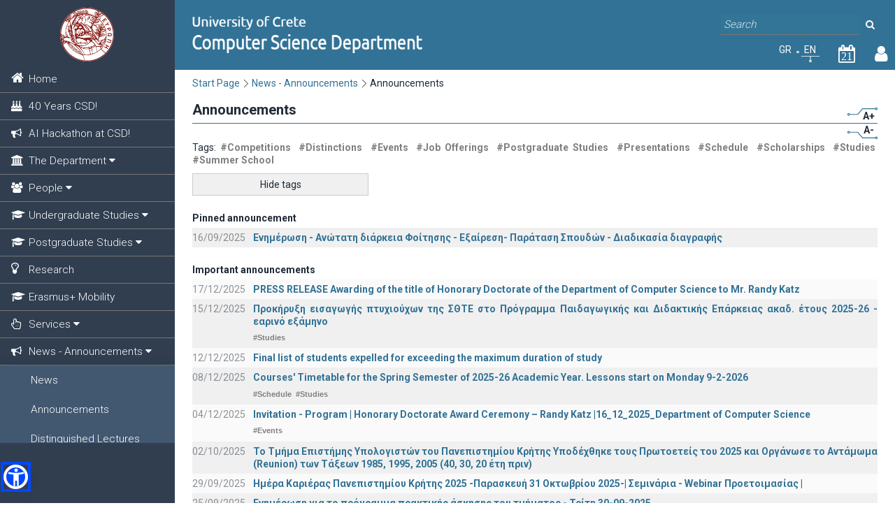

--- FILE ---
content_type: text/html;charset=UTF-8
request_url: https://www.csd.uoc.gr/CSD/index.jsp?content=announcements&openmenu=demoAcc6&lang=en
body_size: 65328
content:







<!DOCTYPE html>
<html>
    <head>
        <meta name="author" content="Designed and developed as a bachelor thesis from Siopis Ilias ( ilsio9@gmail.com )">
        <meta http-equiv="Content-Type" content="text/html; charset=UTF-8">
        
        <title>Announcements | Computer Science Department - University of Crete</title>
        <link rel="icon" href="favicon.ico" type="image/x-icon" />
        <link href="css/styles.css" rel="stylesheet" type="text/css" />
        <link href='https://fonts.googleapis.com/css?family=Roboto:400,300,700&subset=latin,greek' rel='stylesheet' type='text/css'>
        <link href="css/scrollbar.css" rel="stylesheet" type="text/css" />
        <link href="css/jquery.qtip.min.css" rel="stylesheet" type="text/css" />
        <link href="css/smoothness/jquery-ui-1.10.4.custom.css" rel="stylesheet" type="text/css" />
        <link href="css/image.css" rel="stylesheet" type="text/css" />
        
        <link rel="stylesheet" href="css/popup.css" type="text/css"/>
        
<!--   w3 css added D. Angelakis    --->
        <link rel="stylesheet" href="css/w3.css">
 <!--       <link rel="stylesheet" href="css/w3-theme-black.css"> -->
        <link rel="stylesheet" href="https://cdnjs.cloudflare.com/ajax/libs/font-awesome/4.7.0/css/font-awesome.min.css">
     
        <script src="//ajax.googleapis.com/ajax/libs/jquery/1.10.2/jquery.min.js"></script>
        <script type="text/javascript" src="js/scrollbar.js"></script>
        <script type="text/javascript" src="js/jquery.qtip.min.js"></script>
        <script type="text/javascript" src="js/global_scripts.js"></script>
        <script src="//ajax.googleapis.com/ajax/libs/jqueryui/1.10.4/jquery-ui.min.js"></script>
        <script type="text/javascript" src="js/jquery.scrollUp.min.js"></script>
        <script src="js/sienna_local.js" data-asw-lang="el" defer></script>
        <link href="css/widget_override.css" rel="stylesheet" type="text/css" />
<!--
        <script type="text/javascript" src="js/send_request1.js"></script>
-->
        <meta name="viewport" content="width=device-width, height=device-height, initial-scale=1.0, maximum-scale=1.0, user-scalable=0"/>
        
		<!-- Global site tag (gtag.js) - Google Analytics -->
		<script async src="https://www.googletagmanager.com/gtag/js?id=UA-110874039-1"></script>
		<script>
		  window.dataLayer = window.dataLayer || [];
		  function gtag(){dataLayer.push(arguments);}
		  gtag('js', new Date());

		  gtag('config', 'UA-110874039-1');
		</script>
		
    </head>
    
    
    <body>
        <div class="container">
        	
        		<div id="openMenuTriggerContainer">
                	<img id="openMenuTrigger" src="images/toggle.png" alt="open menu" title="Open/close menu" />
            	</div>
            	<div class="col_left">
	                <div id="uocLogoContainer">
	                    <a href="index.jsp" title=""><img id="uocRoundLogo" src="images/UoC_logo.png" alt="uoc logo" /></a>
	                </div>             
	                









<script type="text/javascript">
    function hideBlueRibbon() {
        if ($(window).height()<=800) {
            var sidenav = document.getElementById("sidenav");
            var openmenus = document.getElementsByClassName("w3-show");  
            if (sidenav!==null) {
                openmenus = sidenav.getElementsByClassName("w3-show");
            }
            var contactDetails = document.getElementById("contactDetails");
            var triptych = document.getElementById("triptychLink");

            if (openmenus!==null && openmenus.length>0) {
                contactDetails.style.zIndex = "-2";
                triptych.style.zIndex = "-2";

                contactDetails.style.display = "none";
                triptych.style.display = "none";

            }
            else {
                contactDetails.style.zIndex = "0";
                triptych.style.zIndex = "0";

                contactDetails.style.display = "block";
                triptych.style.display = "block";
            }

            if ($(window).height()<=400) {
                contactDetails.style.display = "none";
                triptych.style.display = "none";
            }
        }
    }
</script>

<nav  class="w3-sidenav" id="sidenav"> 
    
                    <a class="w3-border-bottom" href="http://www.csd.uoc.gr/CSD/index.jsp?lang=en">                       
                         <span class="fa fa-home space_elem"  style='font-size: 1.25em;'  ></span>                        
                        <span>Home</span>
                   </a>
             
                   <a class="w3-border-bottom" href="index.jsp?custom=csd40&lang=en">                       
                         <span class="fa fa-birthday-cake space_elem"    ></span>                        
                        <span>40 Years CSD!</span>
                   </a> 
            
                   <a class="w3-border-bottom" href="index.jsp?custom=AIhackathon&lang=en">                       
                         <span class="fa fa-bullhorn space_elem"    ></span>                        
                        <span>AI Hackathon at CSD! </span>
                   </a> 
            
                <div class="w3-accordion">
                <a class="w3-border-bottom" onclick="myAccFunc(1)" href="#">
                     <span class="fa fa-university space_elem"></span>
                    <span>The Department</span>
                    <i class="fa fa-caret-down"></i>
                </a>

                <div id="demoAcc1" class="w3-accordion-content  w3-card-4 ">
                  
                        <a href="index.jsp?content=education_goals&openmenu=demoAcc1&lang=en">Objectives</a>
                  
                        <a href="index.jsp?content=administration&openmenu=demoAcc1&lang=en">Administration and Committees</a>
                  
                        <a href="index.jsp?content=evaluations&openmenu=demoAcc1&lang=en">Evaluations</a>
                  
                        <a href="index.jsp?custom=CSDAdvisoryBoard&openmenu=demoAcc1&lang=en">Advisory Board</a>
                  
                        <a href="index.jsp?custom=staffPolicySupport&openmenu=demoAcc1&lang=en">Policy for Support Development and Evaluation of Staff</a>
                  
                        <a href="index.jsp?content=department_history&openmenu=demoAcc1&lang=en">Deparment History</a>
                  
                        <a href="index.jsp?custom=Exhibition_historicalsystems&openmenu=demoAcc1&lang=en">Exhibition of historical systems</a>
                  
                        <a href="index.jsp?content=department_presentations&openmenu=demoAcc1&lang=en">Events</a>
                  
                        <a href="index.jsp?content=contact_and_location&openmenu=demoAcc1&lang=en">Contact and Location</a>
                  
                        <a href="index.jsp?content=deontologia&openmenu=demoAcc1&lang=en">Ethics</a>
                  
                        <a href="index.jsp?content=department_building&openmenu=demoAcc1&lang=en">Building</a>
                    
                </div>
              </div>
                
                <div class="w3-accordion">
                <a class="w3-border-bottom" onclick="myAccFunc(2)" href="#">
                     <span class="fa fa-users space_elem"></span>
                    <span>People</span>
                    <i class="fa fa-caret-down"></i>
                </a>

                <div id="demoAcc2" class="w3-accordion-content  w3-card-4 ">
                  
                        <a href="index.jsp?content=academic_staff&openmenu=demoAcc2&lang=en">Academic Staff</a>
                  
                        <a href="index.jsp?content=visiting_professors&openmenu=demoAcc2&lang=en">Visiting Instructors</a>
                  
                        <a href="index.jsp?custom=emeriti_faculty&openmenu=demoAcc2&lang=en">Emeriti faculty</a>
                  
                        <a href="index.jsp?content=honorarydoctors&openmenu=demoAcc2&lang=en">Honorary Doctors</a>
                  
                        <a href="index.jsp?content=edip_etep&openmenu=demoAcc2&lang=en">Lab Personnel</a>
                  
                        <a href="index.jsp?custom=special_teaching&openmenu=demoAcc2&lang=en">Special Teaching Staff</a>
                  
                        <a href="index.jsp?content=administrative_personnel&openmenu=demoAcc2&lang=en">Αdministrative Personnel</a>
                  
                        <a href="index.jsp?content=students&openmenu=demoAcc2&lang=en">Students' Groups</a>
                  
                        <a href="index.jsp?content=graduates&openmenu=demoAcc2&lang=en">Alumni</a>
                    
                </div>
              </div>
                
                <div class="w3-accordion">
                <a class="w3-border-bottom" onclick="myAccFunc(3)" href="#">
                     <span class="fa fa-graduation-cap space_elem"></span>
                    <span>Undergraduate Studies</span>
                    <i class="fa fa-caret-down"></i>
                </a>

                <div id="demoAcc3" class="w3-accordion-content  w3-card-4 ">
                  
                        <a href="index.jsp?content=undergrad_regulation&openmenu=demoAcc3&lang=en">Studies Guide</a>
                  
                        <a href="index.jsp?custom=courses_catalog_old_and_new&openmenu=demoAcc3&lang=en">Courses Catalogue</a>
                  
                        <a href="index.jsp?content=model_program&openmenu=demoAcc3&lang=en">Model Program</a>
                  
                        <a href="index.jsp?custom=BachelorThesis&openmenu=demoAcc3&lang=en">Diploma Thesis </a>
                  
                        <a href="index.jsp?content=work_experience&openmenu=demoAcc3&lang=en">Practical Training</a>
                  
                        <a href="index.jsp?custom=ppde_pk&openmenu=demoAcc3&lang=en">Pedadogical and Teaching Adequacy </a>
                  
                        <a href="index.jsp?custom=acadadvisor&openmenu=demoAcc3&lang=en">Academic Advisor</a>
                  
                        <a href="index.jsp?custom=coursesevaluationpropt&openmenu=demoAcc3&lang=en">Courses evaluation and pass rates</a>
                  
                        <a href="index.jsp?content=diakrisi_deprofoit&openmenu=demoAcc3&lang=en">DEPROFOIT Distinction</a>
                  
                        <a href="index.jsp?custom=student_peer_mentor&openmenu=demoAcc3&lang=en">STEER: Student Peer Mentor</a>
                  
                        <a href="index.jsp?custom=EpitrophIsothtas&openmenu=demoAcc3&lang=en">Gender Equality and Anti-Discrimination Committee</a>
                    
                </div>
              </div>
                
                <div class="w3-accordion">
                <a class="w3-border-bottom" onclick="myAccFunc(4)" href="#">
                     <span class="fa fa-graduation-cap space_elem"></span>
                    <span>Postgraduate Studies</span>
                    <i class="fa fa-caret-down"></i>
                </a>

                <div id="demoAcc4" class="w3-accordion-content  w3-card-4 ">
                  
                        <a href="index.jsp?content=moc&openmenu=demoAcc4&lang=en">Master of Science Degree (M.Sc)</a>
                  
                        <a href="index.jsp?content=phd&openmenu=demoAcc4&lang=en">Doctoral Degree (Ph.D.)</a>
                  
                        <a href="index.jsp?content=pg_courses_catalog&openmenu=demoAcc4&lang=en">Courses Catalogue</a>
                  
                        <a href="index.jsp?custom=awarded_MSc_PhD_diplomas&openmenu=demoAcc4&lang=en">Awarded MSc and PhD Diplomas</a>
                  
                        <a href="index.jsp?custom=diatmhmatikaPMS&openmenu=demoAcc4&lang=en">Participation in other MSc programmes</a>
                    
                </div>
              </div>
                
                   <a class="w3-border-bottom" href="index.jsp?content=research&lang=en">                       
                         <span class="fa fa-lightbulb-o space_elem"  style='font-size: 1.25em;'  ></span>                        
                        <span>Research</span>
                   </a> 
            
                   <a class="w3-border-bottom" href="index.jsp?custom=erasmus_mobility&lang=en">                       
                         <span class="fa fa-graduation-cap space_elem"    ></span>                        
                        <span>Erasmus+ Mobility</span>
                   </a> 
            
                <div class="w3-accordion">
                <a class="w3-border-bottom" onclick="myAccFunc(5)" href="#">
                     <span class="fa fa-hand-pointer-o space_elem"></span>
                    <span>Services</span>
                    <i class="fa fa-caret-down"></i>
                </a>

                <div id="demoAcc5" class="w3-accordion-content  w3-card-4 ">
                  
                        <a href="index.jsp?content=secretariat_services&openmenu=demoAcc5&lang=en">Secretariat Services</a>
                  
                        <a href="index.jsp?custom=gradsecr&openmenu=demoAcc5&lang=en"> Graduate Studies Secretariat</a>
                  
                        <a href="index.jsp?content=IT_servises&openmenu=demoAcc5&lang=en">IT Services</a>
                  
                        <a href="index.jsp?custom=persdata&openmenu=demoAcc5&lang=en">Personal Data</a>
                  
                        <a href="index.jsp?content=books_library&openmenu=demoAcc5&lang=en">Textbooks</a>
                  
                        <a href="index.jsp?custom=diplomasupplement&openmenu=demoAcc5&lang=en">Diploma Supplement</a>
                  
                        <a href="index.jsp?content=meteggrafes&openmenu=demoAcc5&lang=en">Transfers</a>
                  
                        <a href="index.jsp?custom=katatakthries&openmenu=demoAcc5&lang=en">Registration exams for graduates </a>
                  
                        <a href="index.jsp?custom=anagnwrishmathimatwn&openmenu=demoAcc5&lang=en">Courses Recognition</a>
                  
                        <a href="index.jsp?content=sitisi_stegasi&openmenu=demoAcc5&lang=en">Meal Services and Accomodation</a>
                  
                        <a href="index.jsp?content=scholarships&openmenu=demoAcc5&lang=en">Scholarships</a>
                  
                        <a href="index.jsp?content=advisory_centre&openmenu=demoAcc5&lang=en">Psychological and Counseling Support Center</a>
                  
                        <a href="index.jsp?custom=advisoryBodiesUoC&openmenu=demoAcc5&lang=en">Advisory Bodies UoC</a>
                  
                        <a href="index.jsp?content=sports&openmenu=demoAcc5&lang=en">Sports</a>
                  
                        <a href="index.jsp?content=cultural_groups&openmenu=demoAcc5&lang=en">Cultural Groups</a>
                  
                        <a href="index.jsp?custom=sinigorosfoithth&openmenu=demoAcc5&lang=en">Student Counsel</a>
                  
                        <a href="index.jsp?custom=complaint&openmenu=demoAcc5&lang=en">Complaint management</a>
                    
                </div>
              </div>
                
                <div class="w3-accordion">
                <a class="w3-border-bottom" onclick="myAccFunc(6)" href="#">
                     <span class="fa fa-bullhorn space_elem"></span>
                    <span>News - Announcements</span>
                    <i class="fa fa-caret-down"></i>
                </a>

                <div id="demoAcc6" class="w3-accordion-content  w3-card-4 w3-show">
                  
                        <a href="index.jsp?content=news&openmenu=demoAcc6&lang=en">News</a>
                  
                        <a href="index.jsp?content=announcements&openmenu=demoAcc6&lang=en">Announcements</a>
                  
                        <a href="index.jsp?custom=DistinguishedLectures&openmenu=demoAcc6&lang=en">Distinguished Lectures</a>
                  
                        <a href="index.jsp?content=akadimaiko_hmerologio&openmenu=demoAcc6&lang=en">Academic Calendar</a>
                  
                        <a href="index.jsp?content=people_elections&openmenu=demoAcc6&lang=en">Elections for faculty members</a>
                    
                </div>
              </div>
                
                   <a class="w3-border-bottom" href="index.jsp?custom=UoCPresVideo&lang=en">                       
                         <span class="fa fa-video-camera space_elem"    ></span>                        
                        <span>Uoc Presentation Video</span>
                   </a> 
            
                   <a class="w3-border-bottom" href="index.jsp?custom=NewStudentsInfo2023&lang=en">                       
                         <span class="fa fa-info space_elem"    ></span>                        
                        <span>Guidelines for the newcomers of the academic year 2025-26</span>
                   </a> 
            

</nav>

<script type="text/javascript">

    $('document').ready(function(){
        var openmenu = "demoAcc6"; 
        if (openmenu!==null) {
            var menuToOpen = document.getElementById(openmenu.toString());
            if (menuToOpen!==null) {
               // menuToOpen.className += " w3-show";
                hideBlueRibbon();
            }         
        }      
    });
    
</script>
   
        
<script type="text/javascript">
    if(isMobile){
        $('#mainmenu').css('overflow-y','auto');
    }
    
    //height of header+search+menu_back+contactDetails
    var restHeight=$('#uocLogoContainer').outerHeight(true)+$('#searchBoxContainer').outerHeight(true)+$('#noBack').outerHeight(true)+80//80=contactDetails height;
    
    var $back=$('#back');
    var $noBack=$('#noBack');
    var inmotion=false;
    if($('.menuitem[first="first"]').attr('prev')!==""){
        $noBack.css('display','none');
        $back.css('display','block');
    }
    
    var $mainmenu=$('#mainmenu');
    $mainmenu.height($(window).height()-restHeight);
    
    function killScroll(noTop){
        if(!noTop) $mainmenu.scrollTop(0);
        if(!isMobile){
            $mainmenu.perfectScrollbar('destroy');
        }
    }
    function initScroll(){
        if(!isMobile){
            $mainmenu.perfectScrollbar({wheelSpeed: 24});
            if($('.ps-scrollbar-y').height()==0){
                $('.ps-scrollbar-y-rail').hide();
            }
        }
    }
    function hideLeftMI($elem){
        killScroll();
        var next_id=$elem.attr('next');
        $elemContainer=$elem.closest('div');
        inmotion=true;
        $elemContainer.animate({ left:-250,opacity: 0},'fast',function(){
            $noBack.fadeOut('fast',function(){
                inmotion=false;
                $back.fadeIn('fast');
            });
            
            $elemContainer.hide();	
        });
        showLeftMI($('#'+next_id));
    }
    function showLeftMI($elem){
        $elem.css('left',250);
        $elem.show().css('opacity',1);
        inmotion=true;
        $elem.animate({left:0},'fast',function(){
            inmotion=false;
            initScroll();
        });
    }
    function hideRightMI($elem){
        killScroll();
        var prev_id=$elem.attr('prev');
        inmotion=true;
        $elem.animate({left:250,opacity: 0},'fast',function(){
            inmotion=false;
            $elem.hide();	
        });
        showRightMI($('#'+prev_id));
    }
    function showRightMI($elem){
        $elem.css('left',-250);
        $elem.show().css('opacity',1);
        inmotion=true;
        $elem.animate({left:0},'fast',function(){
            inmotion=false;
            var attr = $(this).attr('prev');
            if (typeof attr == 'undefined' || attr == false || attr=='' || $('#'+attr).length!=1) {
                $back.fadeOut('fast',function(){
                    $noBack.show();
                });                
            }
            initScroll();
        });
    }
    
    $(window).resize(function(){
            $mainmenu.height($(window).height()-restHeight);
            killScroll();
            initScroll();
    });
    $mainmenu.find('li').click(function(){
        if(inmotion) return false;
        var attr = $(this).attr('next');
        if (typeof attr !== 'undefined' && attr !== false && attr!='' && $('#'+attr).length==1) {
            hideLeftMI($(this));
        }
    });
    $back.click(function(){
        if(inmotion) return false;
        $visible=$('#mainmenu > div:visible');
        var attr = $visible.attr('prev');
        if (typeof attr !== 'undefined' && attr !== false && attr!='' && $('#'+attr).length==1) {
            hideRightMI($visible);
        }
    });
    $(document).ready(function(){
        $active=$('.active');
        if($active.length==1 && $active.position().top > $mainmenu.height()+$mainmenu.scrollTop()-$active.outerHeight()){
            $mainmenu.scrollTop($active.position().top - $mainmenu.height()/2);
            
            killScroll(true);
            initScroll();
        }
    });

var dyn = true;

function closeAllMenus() {
    var maxMenuNum = 6;
    
    for (i=1; i<=maxMenuNum; ++i) {
        var x = document.getElementById("demoAcc"+i);
        x.className = x.className.replace(" w3-show", "");
    }
}

function myAccFunc(num) {
    var x = document.getElementById("demoAcc"+num);
    
    if (x.className.indexOf("w3-show") === -1) {
        closeAllMenus();
        x.className += " w3-show";
    }
    else {
        x.className = x.className.replace(" w3-show", "");
    }
    hideBlueRibbon();
}

function myDropFunc() {
    var x = document.getElementById("demoDrop");
    if (x.className.indexOf("w3-show") === -1) {
        x.className += " w3-show";
        x.previousElementSibling.className += " w3-green";
    } else { 
        x.className = x.className.replace(" w3-show", "");
        x.previousElementSibling.className = 
        x.previousElementSibling.className.replace(" w3-green", "");
    }
}
</script>

	                <div id="contactDetails">
	                    




<div>
    <a href="http://www.csd.uoc.gr/CSD/index.jsp?content=contact_and_location&lang=en">Contact<img src="images/phone_contact.png" /></a>
    <div id="socialMediaContainer-left">  
       <a href="https://www.youtube.com/channel/UC7uE3QiMTQjkrpByB_Gnt6Q"><img src="images/social/icon-youtube-20x20.png"></a>       
       <a href="https://www.facebook.com/CSDadmin"><img src="images/social/icon-facebook_20x20.png"></a>       
       <a href="https://www.instagram.com/csd_uoc/"><img src="images/social/icon-instagram_20x20.png"></a>
       <div class="popup" onclick="showPopup(); return;">
           <img src="images/social/icon-twitter_20x20.png"/>
           <span class="popuptext" id="myPopup">        
               <img src="images/close_delete_light10x10.png" data-rel="back" style="float: right"/>
               <a href="https://twitter.com/UOC_CSD_Student"  class="popuplink"> Announcements </a>
               <span style="padding-left: 0.1em; padding-right: 0.1em;">|</span>
               <a href="https://twitter.com/UOC_CSD_News"  class="popuplink"> News </a>  
               
           </span>
       </div>
       <a href="https://www.linkedin.com/school/uoc-csd/"><img src="images/social/icon-linkedin_20x20.png"></a>
    </div>     
</div>  
    
<script>
// When the user clicks on <div>, open the popup
function showPopup() {
    var popup = document.getElementById("myPopup");
    popup.classList.toggle('show');
}
</script>



	                </div>
	                <div id="triptychLink">
	                    <a href="uploaded_files/csd-a4-03nov17-web.pdf" target="_blank">Department Brochure</a>
	                </div>
                </div>
        		            
            
            <div class="col_right" >
                <div id="header">
                    







<div id="logoContainer">
    <a href="http://www.csd.uoc.gr/CSD/index.jsp?lang=en">
        <img class="logo" src="images/csd_logo_2_en.png" alt="Computer Science Department University of Crete" />
    </a>   
</div>   
<div id="searchBoxContainer">
    <input type="text" id="searchBox" name="searchBox" placeholder="Search" autocomplete="on">    
    <button id="searchButton" onclick="doSearching()"><i class="fa fa-search magnifier_icon" aria-hidden="true"></i></button>
</div>   

<script type="text/javascript">
    function doSearching() {
        var sb = document.getElementById("searchBox");
        if (sb!==null) {
            var sbval = sb.value;
            if (sbval!==null) {
                if (sbval.toString().length >= 3) {
                   // alert("term = "+sbval.toString());
                    var newurl = "index.jsp?content=searching&term="+encodeURIComponent(sbval.toString())+"&lang="+"en";
                    window.location = newurl;
                }
            }
        }
    }
</script>    

<div id="changeLangContainerHolder">   
    
    <div id="changeLangContainer">     
    
            <a href="http://www.csd.uoc.gr/CSD/index.jsp?content=announcements&openmenu=demoAcc6&lang=gr" title="Προβολή ελληνικής έκδοσης">
                <div>GR</div>
            </a>
            <img src="images/bullet_en_gr.png" alt="bullet" />
            <div class="currLang">EN</div>
              
        
    </div>
    <div class="front_calendar">
        <a class="front_calendar_link_number" href="index.jsp?content=month_calendar" title="Calendar page">
            <span class="fa fa-calendar-o calendar_icon_frontpage"><span class="number_in_calendar_icon"></span></span>
        </a>
    </div>
            
    <div class="user_link_container">
        <div class="user_popup" onclick="showUserPopup(); return;">

            <a href="#" title="Log into webmail, elearn, eduportal"><span class="fa fa-user user_icon"></span></a>
            <span class="popuptext" id="userPopup">
                <img src="images/close_delete_light10x10.png" data-rel="back" style="float: right"/>      




                <a class="popuplink" href="https://webmail.csd.uoc.gr" target="_blank">webmail</a><br/><a class="popuplink" href="https://elearn.uoc.gr/course/index.php?categoryid=4" target="_blank">elearn</a><br/><a class="popuplink" href="https://eduportal.cict.uoc.gr" target="_blank">eduportal</a><br/>
            </span>
        </div>       
    </div>         
</div>

    <script type="text/javascript">
        
        function showUserPopup() {
            var popup = document.getElementById("userPopup");
            popup.classList.toggle('show');
        }
        
        $(document).ready( function() {
            $("#searchBox").keyup(function(event){
                if(event.keyCode === 13){
                    $("#searchButton").click();
                }
            });
            
            var cdate = new Date();
            var day_today = cdate.getDate();
            var number_in_calendar = document.getElementsByClassName("number_in_calendar_icon");
            for (i=0; i<number_in_calendar.length; ++i) {
                number_in_calendar[i].innerHTML = day_today.toString();
                if (day_today <= 9) {
                    number_in_calendar[i].style.left = "30%";
                }
            }
            
         
            
        });
    </script>    
                </div>
                <div id="content">
                    
                    <div id="breadcrumbsContainer">
                        




<div id="breadcrumbs" class="horMenu">
<ul id="breadcrumbsUL">
        <li><a href="http://www.csd.uoc.gr/CSD/index.jsp?lang=en">Start Page</a></li>
        
        <li><a href="http://www.csd.uoc.gr/CSD/index.jsp?content=news&lang=en">News - Announcements</a></li>
        <li>Announcements</li></ul>
</div> 
                    </div>
                    <div id="currentcontent">
                        







<div class="text_field">
    <div class="text_field_label">Announcements
        <div id="fontResize">
            <div id="increaseFontSize" title="Increase font size">A+</div>
            <div id="decreaseFontSize" title="Decrease font size">A-</div>
        </div>
    </div >
    
       
        <div id="showtagsbutton" class="fecthbox" onclick="showTags();">See all tags</div>
        <div id="allAnnNewsTags" style="display: none">           
            Tags: 
            
               <a href="index.jsp?content=announcements&tag=Competitions">#Competitions</a>&nbsp;
               
               <a href="index.jsp?content=announcements&tag=Distinctions">#Distinctions</a>&nbsp;
               
               <a href="index.jsp?content=announcements&tag=Events">#Events</a>&nbsp;
               
               <a href="index.jsp?content=announcements&tag=Job Offerings">#Job Offerings</a>&nbsp;
               
               <a href="index.jsp?content=announcements&tag=Postgraduate Studies">#Postgraduate Studies</a>&nbsp;
               
               <a href="index.jsp?content=announcements&tag=Presentations">#Presentations</a>&nbsp;
               
               <a href="index.jsp?content=announcements&tag=Schedule">#Schedule</a>&nbsp;
               
               <a href="index.jsp?content=announcements&tag=Scholarships">#Scholarships</a>&nbsp;
               
               <a href="index.jsp?content=announcements&tag=Studies">#Studies</a>&nbsp;
               
               <a href="index.jsp?content=announcements&tag=Summer School">#Summer School</a>&nbsp;
               
            <div id="hidetagsbutton" class="fecthbox" onclick="hideTags();">Hide tags</div>
        </div>   
        <br/>
        
        
                <div class="important_announcements_cont">
                    <div class="small_title">Pinned announcement</div>
                    <ul class="ann_ul">
                        <li class="row0" id="pinned1" pinned_id="666">
                            <div class="ann_date">16/09/2025</a></div>
                            <div class="ann_title"><a href="http://www.csd.uoc.gr/CSD/index.jsp?content=announcements&openmenu=demoAcc6&lang=en&ann=666">Ενημέρωση - Ανώτατη διάρκεια Φοίτησης -  Εξαίρεση- Παράταση Σπουδών - Διαδικασία διαγραφής </a>
                            
                            </div>
                        </li>
                    </ul>
                </div>
               <br/>
                
        
    
    <div class="important_announcements_cont">
        <div class="small_title">Important announcements</div>
        
                <ul class="ann_ul">
                
            <li class="row1">
                <div class="ann_date">17/12/2025</a></div>
                <div class="ann_title"><a href="http://www.csd.uoc.gr/CSD/index.jsp?content=announcements&openmenu=demoAcc6&lang=en&ann=692">PRESS RELEASE Awarding of the title of Honorary Doctorate of the Department of Computer Science to Mr. Randy Katz</a>
                
                </div>
            </li>
            
            <li class="row0">
                <div class="ann_date">15/12/2025</a></div>
                <div class="ann_title"><a href="http://www.csd.uoc.gr/CSD/index.jsp?content=announcements&openmenu=demoAcc6&lang=en&ann=690">Προκήρυξη εισαγωγής πτυχιούχων της ΣΘΤΕ στο Πρόγραμμα Παιδαγωγικής και Διδακτικής Επάρκειας ακαδ. έτους 2025-26 - εαρινό εξάμηνο</a>
                
                <br/><div class="tag_in_list">
                             
                        <a href="index.jsp?content=announcements&tag=Studies">#Studies</a>         
                    
                   </div>   
              
                
                </div>
            </li>
            
            <li class="row1">
                <div class="ann_date">12/12/2025</a></div>
                <div class="ann_title"><a href="http://www.csd.uoc.gr/CSD/index.jsp?content=announcements&openmenu=demoAcc6&lang=en&ann=689">Final list of students expelled for exceeding the maximum duration of study</a>
                
                </div>
            </li>
            
            <li class="row0">
                <div class="ann_date">08/12/2025</a></div>
                <div class="ann_title"><a href="http://www.csd.uoc.gr/CSD/index.jsp?content=announcements&openmenu=demoAcc6&lang=en&ann=687">Courses' Timetable for the Spring Semester of 2025-26 Academic Year. Lessons start on Monday 9-2-2026</a>
                
                <br/><div class="tag_in_list">
                  
                                  <a href="index.jsp?content=announcements&tag=Schedule">#Schedule</a>&nbsp;                           
                        
                                  <a href="index.jsp?content=announcements&tag=Studies">#Studies</a>&nbsp;                           
                        
                   </div>   
              
                
                </div>
            </li>
            
            <li class="row1">
                <div class="ann_date">04/12/2025</a></div>
                <div class="ann_title"><a href="http://www.csd.uoc.gr/CSD/index.jsp?content=announcements&openmenu=demoAcc6&lang=en&ann=686">Invitation - Program | Honorary Doctorate Award Ceremony – Randy Katz |16_12_2025_Department of Computer Science</a>
                
                <br/><div class="tag_in_list">
                             
                        <a href="index.jsp?content=announcements&tag=Events">#Events</a>         
                    
                   </div>   
              
                
                </div>
            </li>
            
            <li class="row0">
                <div class="ann_date">02/10/2025</a></div>
                <div class="ann_title"><a href="http://www.csd.uoc.gr/CSD/index.jsp?content=announcements&openmenu=demoAcc6&lang=en&ann=671">Το Τμήμα Επιστήμης Υπολογιστών του Πανεπιστημίου Κρήτης Υποδέχθηκε τους Πρωτοετείς του 2025 και Οργάνωσε το Αντάμωμα (Reunion) των Τάξεων 1985, 1995, 2005 (40, 30, 20 έτη πριν)</a>
                
                </div>
            </li>
            
            <li class="row1">
                <div class="ann_date">29/09/2025</a></div>
                <div class="ann_title"><a href="http://www.csd.uoc.gr/CSD/index.jsp?content=announcements&openmenu=demoAcc6&lang=en&ann=670">Ημέρα Καριέρας Πανεπιστημίου Κρήτης 2025 -Παρασκευή 31 Οκτωβρίου 2025-| Σεμινάρια - Webinar Προετοιμασίας |</a>
                
                </div>
            </li>
            
            <li class="row0">
                <div class="ann_date">25/09/2025</a></div>
                <div class="ann_title"><a href="http://www.csd.uoc.gr/CSD/index.jsp?content=announcements&openmenu=demoAcc6&lang=en&ann=669">Ενημέρωση για το πρόγραμμα πρακτικής άσκησης του τμήματος - Τρίτη 30-09-2025</a>
                
                <br/><div class="tag_in_list">
                  
                                  <a href="index.jsp?content=announcements&tag=Job Offerings">#Job Offerings</a>&nbsp;                           
                        
                                  <a href="index.jsp?content=announcements&tag=Presentations">#Presentations</a>&nbsp;                           
                        
                   </div>   
              
                
                </div>
            </li>
            
            <li class="row1">
                <div class="ann_date">23/09/2025</a></div>
                <div class="ann_title"><a href="http://www.csd.uoc.gr/CSD/index.jsp?content=announcements&openmenu=demoAcc6&lang=en&ann=667">1η Ανακοίνωση για υποβολή αιτήσεων Πρακτικής Άσκησης μέσω ΕΣΠΑ_2025-26</a>
                
                <br/><div class="tag_in_list">
                  
                                  <a href="index.jsp?content=announcements&tag=Job Offerings">#Job Offerings</a>&nbsp;                           
                        
                                  <a href="index.jsp?content=announcements&tag=Studies">#Studies</a>&nbsp;                           
                        
                   </div>   
              
                
                </div>
            </li>
            
            <li class="row0">
                <div class="ann_date">15/09/2025</a></div>
                <div class="ann_title"><a href="http://www.csd.uoc.gr/CSD/index.jsp?content=announcements&openmenu=demoAcc6&lang=en&ann=665">Προσφερόμενα μαθήματα ομάδων Ε1 και Ε2, Παιδαγωγικής και Διδακτικής Επάρκειας για το χειμερινό εξάμηνο 2025-26</a>
                
                <br/><div class="tag_in_list">
                  
                                  <a href="index.jsp?content=announcements&tag=Schedule">#Schedule</a>&nbsp;                           
                        
                                  <a href="index.jsp?content=announcements&tag=Studies">#Studies</a>&nbsp;                           
                        
                   </div>   
              
                
                </div>
            </li>
            
            <li class="row1">
                <div class="ann_date">11/09/2025</a></div>
                <div class="ann_title"><a href="http://www.csd.uoc.gr/CSD/index.jsp?content=announcements&openmenu=demoAcc6&lang=en&ann=664">Meeting of First-Year Students with Academic Advisors_Appointment of Academic Advisors for First-Year Students 2025-26</a>
                
                <br/><div class="tag_in_list">
                  
                                  <a href="index.jsp?content=announcements&tag=Schedule">#Schedule</a>&nbsp;                           
                        
                                  <a href="index.jsp?content=announcements&tag=Studies">#Studies</a>&nbsp;                           
                        
                   </div>   
              
                
                </div>
            </li>
            
            <li class="row0">
                <div class="ann_date">14/08/2025</a></div>
                <div class="ann_title"><a href="http://www.csd.uoc.gr/CSD/index.jsp?content=announcements&openmenu=demoAcc6&lang=en&ann=663">Υποδοχή Πρωτοετών 2025 & Reunion τάξεων 1985, 1995 και 2005 (40, 30 και 20 έτη πριν) - 26 Σεπτεμβρίου 2025</a>
                
                <br/><div class="tag_in_list">
                             
                        <a href="index.jsp?content=announcements&tag=Events">#Events</a>         
                    
                   </div>   
              
                
                </div>
            </li>
            
            <li class="row1">
                <div class="ann_date">22/07/2025</a></div>
                <div class="ann_title"><a href="http://www.csd.uoc.gr/CSD/index.jsp?content=announcements&openmenu=demoAcc6&lang=en&ann=660">Courses' Timetable for the Autumn Semester of 2025-26. Lessons start on Monday 22-9-2025</a>
                
                </div>
            </li>
            
            <li class="row0">
                <div class="ann_date">17/07/2025</a></div>
                <div class="ann_title"><a href="http://www.csd.uoc.gr/CSD/index.jsp?content=announcements&openmenu=demoAcc6&lang=en&ann=659">Applications for Graduate Studies (Masters)_deadline 31/10/2025 for the spring semester 2025-2026</a>
                
                <br/><div class="tag_in_list">
                             
                        <a href="index.jsp?content=announcements&tag=Postgraduate Studies">#Postgraduate Studies</a>         
                    
                   </div>   
              
                
                </div>
            </li>
            
            <li class="row1">
                <div class="ann_date">16/07/2025</a></div>
                <div class="ann_title"><a href="http://www.csd.uoc.gr/CSD/index.jsp?content=announcements&openmenu=demoAcc6&lang=en&ann=658">Πρόγραμμα εξεταστικής περιόδου Σεπτεμβρίου 2025</a>
                
                <br/><div class="tag_in_list">
                             
                        <a href="index.jsp?content=announcements&tag=Schedule">#Schedule</a>         
                    
                   </div>   
              
                
                </div>
            </li>
            
            <li class="row0">
                <div class="ann_date">09/07/2025</a></div>
                <div class="ann_title"><a href="http://www.csd.uoc.gr/CSD/index.jsp?content=announcements&openmenu=demoAcc6&lang=en&ann=656">AI Hackathon για το μέλλον της εκπαίδευσης από την εταιρεία Epignosis και το Τμήμα Επιστήμης Υπολογιστών του Πανεπιστημίου Κρήτης</a>
                
                </div>
            </li>
            
            <li class="row1">
                <div class="ann_date">09/07/2025</a></div>
                <div class="ann_title"><a href="http://www.csd.uoc.gr/CSD/index.jsp?content=announcements&openmenu=demoAcc6&lang=en&ann=655">ΔΕΛΤΙΟ ΤΥΠΟΥ Απονομή του τίτλου του Επίτιμου Διδάκτορα του Τμήματος Επιστήμης Υπολογιστών στον κ. Ιωάννη Μυλόπουλο</a>
                
                </div>
            </li>
            
            <li class="row0">
                <div class="ann_date">02/06/2025</a></div>
                <div class="ann_title"><a href="http://www.csd.uoc.gr/CSD/index.jsp?content=announcements&openmenu=demoAcc6&lang=en&ann=648">Δελτίο Τύπου: Παρασκευή 23 Μαΐου 2025, </a>
                
                <br/><div class="tag_in_list">
                             
                        <a href="index.jsp?content=announcements&tag=Events">#Events</a>         
                    
                   </div>   
              
                
                </div>
            </li>
            
            <li class="row1">
                <div class="ann_date">11/03/2025</a></div>
                <div class="ann_title"><a href="http://www.csd.uoc.gr/CSD/index.jsp?content=announcements&openmenu=demoAcc6&lang=en&ann=632">Διαγωνισμός FIRST LEGO League Challenge στο Π.Κ.</a>
                
                <br/><div class="tag_in_list">
                             
                        <a href="index.jsp?content=announcements&tag=Events">#Events</a>         
                    
                   </div>   
              
                
                </div>
            </li>
            
            <li class="row0">
                <div class="ann_date">11/03/2025</a></div>
                <div class="ann_title"><a href="http://www.csd.uoc.gr/CSD/index.jsp?content=announcements&openmenu=demoAcc6&lang=en&ann=631">The Computer Science Department of the University of Crete congratulates CSD alumna Prof. Lydia Kavraki for her election to the National Academy of Engineering, a well-deserved recognition!</a>
                
                <br/><div class="tag_in_list">
                             
                        <a href="index.jsp?content=announcements&tag=Distinctions">#Distinctions</a>         
                    
                   </div>   
              
                
                </div>
            </li>
            
            <li class="row1">
                <div class="ann_date">01/10/2024</a></div>
                <div class="ann_title"><a href="http://www.csd.uoc.gr/CSD/index.jsp?content=announcements&openmenu=demoAcc6&lang=en&ann=602">Το Τμήμα Επιστήμης Υπολογιστών του Πανεπιστημίου Κρήτης Υποδέχθηκε τους Πρωτοετείς του 2024 και Οργάνωσε το Αντάμωμα (Reunion) των Τάξεων 1984 (40 έτη πριν), 1993 και 1994</a>
                
                <br/><div class="tag_in_list">
                             
                        <a href="index.jsp?content=announcements&tag=Events">#Events</a>         
                    
                   </div>   
              
                
                </div>
            </li>
            
            <li class="row0">
                <div class="ann_date">23/07/2024</a></div>
                <div class="ann_title"><a href="http://www.csd.uoc.gr/CSD/index.jsp?content=announcements&openmenu=demoAcc6&lang=en&ann=590">Η Cisco Systems Χορηγεί 10 Υποτροφίες Πιστοποίησης CCNA σε Φοιτητές του Τμήματος Επιστήμης Υπολογιστών του Πανεπιστημίου Κρήτης</a>
                
                <br/><div class="tag_in_list">
                             
                        <a href="index.jsp?content=announcements&tag=Scholarships">#Scholarships</a>         
                    
                   </div>   
              
                
                </div>
            </li>
            
            <li class="row1">
                <div class="ann_date">13/07/2023</a></div>
                <div class="ann_title"><a href="http://www.csd.uoc.gr/CSD/index.jsp?content=announcements&openmenu=demoAcc6&lang=en&ann=518">Γιατί να είναι πρώτη επιλογή το Τμήμα Επιστήμης Υπολογιστών στο μηχανογραφικό σας</a>
                
                <br/><div class="tag_in_list">
                  
                                  <a href="index.jsp?content=announcements&tag=Distinctions">#Distinctions</a>&nbsp;                           
                        
                                  <a href="index.jsp?content=announcements&tag=Postgraduate Studies">#Postgraduate Studies</a>&nbsp;                           
                        
                                  <a href="index.jsp?content=announcements&tag=Studies">#Studies</a>&nbsp;                           
                        
                   </div>   
              
                
                </div>
            </li>
             </ul>        
    </div>
    <div class="person_separator"></div>
    
    <div class="announcements_cont">
        
            <div class="small_title">Announcements</div>
            
                <ul class="ann_ul">
                
            <li class="row1">
                <div class="ann_date">28/11/2025</a></div>
                <div class="ann_title"><a href="http://www.csd.uoc.gr/CSD/index.jsp?content=announcements&openmenu=demoAcc6&lang=en&ann=685">Πρόγραμμα εξεταστικής περιόδου Ιανουαρίου 2026 και Πρόγραμμα Εμβόλιμης Εξεταστικής ΧΕΙΜ_2025-26</a>
                
                   <br/><div class="tag_in_list">
                             
                        <a href="index.jsp?content=announcements&tag=Schedule">#Schedule</a>         
                    
                   </div>
                    
                
                </div>
            </li>
            
            <li class="row0">
                <div class="ann_date">27/11/2025</a></div>
                <div class="ann_title"><a href="http://www.csd.uoc.gr/CSD/index.jsp?content=announcements&openmenu=demoAcc6&lang=en&ann=684">Διενέργεια αξιολογήσεων προσφερόμενων μαθημάτων από τους φοιτητές - Χειμερινό 2025-26</a>
                
                   <br/><div class="tag_in_list">
                  
                                  <a href="index.jsp?content=announcements&tag=Schedule">#Schedule</a>&nbsp;                            

                        
                                  <a href="index.jsp?content=announcements&tag=Studies">#Studies</a>&nbsp;                            

                        
                   </div>
                    
                
                </div>
            </li>
            
            <li class="row1">
                <div class="ann_date">24/11/2025</a></div>
                <div class="ann_title"><a href="http://www.csd.uoc.gr/CSD/index.jsp?content=announcements&openmenu=demoAcc6&lang=en&ann=683">ΠΡΟΚΗΡΥΞΗ ΓΙΑ ΤΗΝ ΠΡΟΣΛΗΨΗ ΕΝΤΕΤΑΛΜΕΝΟΥ ΔΙΔΑΣΚΟΝΤΑ ΣΤΟ ΤΜΗΜΑ ΕΠΙΣΤΗΜΗΣ ΥΠΟΛΟΓΙΣΤΩΝ ΓΙΑ ΤΟ ΕΑΡΙΝΟ ΕΞΑΜΗΝΟ ΤΟΥ ΑΚΑΔ. ΕΤΟΥΣ 2025-26 </a>
                
                </div>
            </li>
            
            <li class="row0">
                <div class="ann_date">20/11/2025</a></div>
                <div class="ann_title"><a href="http://www.csd.uoc.gr/CSD/index.jsp?content=announcements&openmenu=demoAcc6&lang=en&ann=682">ΠΡΟΣΚΛΗΣΗ ΕΚΔΗΛΩΣΗΣ ΕΝΔΙΑΦΕΡΟΝΤΟΣ ΓΙΑ ΥΠΟΒΟΛΗ ΑΙΤΗΣΕΩΝ ΑΠΟ ΝΕΟΥΣ ΕΠΙΣΤΗΜΟΝΕΣ ΚΑΤΟΧΟΥΣ ΔΙΔΑΚΤΟΡΙΚΟΥ ΣΤΟ ΠΛΑΙΣΙΟ ΥΛΟΠΟΙΗΣΗΣ ΤΗΣ ΠΡΑΞΗΣ «ΑΠΟΚΤΗΣΗ ΑΚΑΔΗΜΑΪΚΗΣ ΔΙΔΑΚΤΙΚΗΣ ΕΜΠΕΙΡΙΑΣ ΣΕ ΝΕΟΥΣ ΕΠΙΣΤΗΜΟΝΕΣ ΚΑΤΟΧΟΥΣ ΔΙΔΑΚΤΟΡΙΚΟΥ ΣΤΟ ΠΑΝΕΠΙΣΤΗΜΙΟ ΚΡΗΤΗΣ» ΣΤΟ ΑΚΑΔΗΜΑΪΚΟ ΕΤΟΣ 2025-2026 - ΕΑΡΙΝΟ ΕΞΑΜΗΝΟ</a>
                
                </div>
            </li>
            
            <li class="row1">
                <div class="ann_date">14/11/2025</a></div>
                <div class="ann_title"><a href="http://www.csd.uoc.gr/CSD/index.jsp?content=announcements&openmenu=demoAcc6&lang=en&ann=681">INGENIUM Joint Academic Offers</a>
                
                </div>
            </li>
            
            <li class="row0">
                <div class="ann_date">12/11/2025</a></div>
                <div class="ann_title"><a href="http://www.csd.uoc.gr/CSD/index.jsp?content=announcements&openmenu=demoAcc6&lang=en&ann=680">Τελετή Ορκωμοσίας, Απονομή Μεταπτυχιακών Διπλωμάτων και Πτυχίων - Παρασκευή 28-11-2025, 13:00, Αμφιθέατρο Πετρίδης </a>
                
                </div>
            </li>
            
            <li class="row1">
                <div class="ann_date">29/10/2025</a></div>
                <div class="ann_title"><a href="http://www.csd.uoc.gr/CSD/index.jsp?content=announcements&openmenu=demoAcc6&lang=en&ann=676">Υποβολή αιτήσεων για την ορκωμοσία της 28ης Νοεμβρίου 2025 μέσω της πλατφόρμας https://eservices.uoc.gr/</a>
                
                </div>
            </li>
            
            <li class="row0">
                <div class="ann_date">21/10/2025</a></div>
                <div class="ann_title"><a href="http://www.csd.uoc.gr/CSD/index.jsp?content=announcements&openmenu=demoAcc6&lang=en&ann=675">Μετεγγραφές φοιτητών 2025-26 - Υποβολή δικαιολογητικών</a>
                
                   <br/><div class="tag_in_list">
                             
                        <a href="index.jsp?content=announcements&tag=Studies">#Studies</a>         
                    
                   </div>
                    
                
                </div>
            </li>
            
            <li class="row1">
                <div class="ann_date">06/10/2025</a></div>
                <div class="ann_title"><a href="http://www.csd.uoc.gr/CSD/index.jsp?content=announcements&openmenu=demoAcc6&lang=en&ann=672">Δηλώσεις μαθημάτων φθινοπωρινού εξαμήνου 2025-256 - μέσω Εduportal - 07/10/2025 έως και 17/10/2025 </a>
                
                </div>
            </li>
            
            <li class="row0">
                <div class="ann_date">23/09/2025</a></div>
                <div class="ann_title"><a href="http://www.csd.uoc.gr/CSD/index.jsp?content=announcements&openmenu=demoAcc6&lang=en&ann=668">Προκήρυξη διενέργειας εκλογών και Πρόσκληση εκδήλωσης ενδιαφέροντος υποβολής υποψηφιοτήτων για την ανάδειξη εκπροσώπων των φοιτητών του Τμήματος Επιστήμης Υπολογιστών στη Συνέλευση του Τμήματος Προθεσμία υποβολής υποψηφιοτήτων: Δευτέρα 29/9/2025 έως και Παρασκευή 17-10-2025 και ώρα 14:30 μ.μ.</a>
                
                </div>
            </li>
            
            <li class="row1">
                <div class="ann_date">28/07/2025</a></div>
                <div class="ann_title"><a href="http://www.csd.uoc.gr/CSD/index.jsp?content=announcements&openmenu=demoAcc6&lang=en&ann=662">ΠΡΟΣΚΛΗΣΗ ΕΚΔΗΛΩΣΗΣ ΕΝΔΙΑΦΕΡΟΝΤΟΣ ΤΜΗΜΑΤΟΣ ΕΠΙΣΤΗΜΗΣ ΥΠΟΛΟΓΙΣΤΩΝ - ΓΙΑ ΥΠΟΒΟΛΗ ΑΙΤΗΣΕΩΝ ΑΠΟ ΝΕΟΥΣ ΕΠΙΣΤΗΜΟΝΕΣ ΚΑΤΟΧΟΥΣ ΔΙΔΑΚΤΟΡΙΚΟΥ ΣΤΟ ΠΛΑΙΣΙΟ ΥΛΟΠΟΙΗΣΗΣ ΤΗΣ ΠΡΑΞΗΣ «ΑΠΟΚΤΗΣΗ ΑΚΑΔΗΜΑΪΚΗΣ ΔΙΔΑΚΤΙΚΗΣ ΕΜΠΕΙΡΙΑΣ ΣΕ ΝΕΟΥΣ ΕΠΙΣΤΗΜΟΝΕΣ ΚΑΤΟΧΟΥΣ ΔΙΔΑΚΤΟΡΙΚΟΥ ΣΤΟ ΠΑΝΕΠΙΣΤΗΜΙΟ ΚΡΗΤΗΣ» ΧΕΙΜΕΡΙΝΟ ΕΞΑΜΗΝΟ ΑΚΑΔ. ΕΤΟΣ 2025-2026</a>
                
                   <br/><div class="tag_in_list">
                             
                        <a href="index.jsp?content=announcements&tag=Job Offerings">#Job Offerings</a>         
                    
                   </div>
                    
                
                </div>
            </li>
            
            <li class="row0">
                <div class="ann_date">14/07/2025</a></div>
                <div class="ann_title"><a href="http://www.csd.uoc.gr/CSD/index.jsp?content=announcements&openmenu=demoAcc6&lang=en&ann=657">Τελετή Ορκωμοσίας, Απονομή Διδακτορικών, Μεταπτυχιακών Διπλωμάτων και Πτυχίων - Παρασκευή 25/7/2025, 18:00, Αμφιθέατρο Πετρίδης </a>
                
                </div>
            </li>
            
            <li class="row1">
                <div class="ann_date">03/07/2025</a></div>
                <div class="ann_title"><a href="http://www.csd.uoc.gr/CSD/index.jsp?content=announcements&openmenu=demoAcc6&lang=en&ann=654">Προκήρυξη εισαγωγής πτυχιούχων της ΣΘΤΕ στο Πρόγραμμα Παιδαγωγικής και Διδακτικής Επάρκειας ακαδ. έτους 2025-26 - χειμερινό εξάμηνο</a>
                
                </div>
            </li>
            
            <li class="row0">
                <div class="ann_date">25/06/2025</a></div>
                <div class="ann_title"><a href="http://www.csd.uoc.gr/CSD/index.jsp?content=announcements&openmenu=demoAcc6&lang=en&ann=653">ΠΡΟΣΚΛΗΣΗ - ΠΡΟΓΡΑΜΜΑ ΤΕΛΕΤΗΣ ΑΝΑΓΟΡΕΥΣΗΣ ΣΕ ΕΠΙΤΙΜΟ ΔΙΔΑΚΤΟΡΑ ΤΟΥ ΟΜΟΤΙΜΟΥ ΚΑΘΗΓΗΤΗ ΙΩΑΝΝΗ ΜΥΛΟΠΟΥΛΟΥ - ΤΜΗΜΑ ΕΠΙΣΤΗΜΗΣ ΥΠΟΛΟΓΙΣΤΩΝ | ΔΕΥΤΕΡΑ 7 ΙΟΥΛΙΟΥ 2025 - 11.00 Π.Μ. | ΑΜΦΙΘΕΑΤΡΟ ΠΕΤΡΙΔΗΣ</a>
                
                </div>
            </li>
            
            <li class="row1">
                <div class="ann_date">19/06/2025</a></div>
                <div class="ann_title"><a href="http://www.csd.uoc.gr/CSD/index.jsp?content=announcements&openmenu=demoAcc6&lang=en&ann=652">Πρόγραμμα ΙΚΥ για Χρηματοδότηση Συμμετοχής και την Επιβράβευση Διάκρισης φοιτητών/τριών Ελληνικών ΑΕΙ σε διεθνείς διαγωνισμούς</a>
                
                </div>
            </li>
            
            <li class="row0">
                <div class="ann_date">17/06/2025</a></div>
                <div class="ann_title"><a href="http://www.csd.uoc.gr/CSD/index.jsp?content=announcements&openmenu=demoAcc6&lang=en&ann=651">Προκήρυξη υποτροφιών ΑΔΜΗΕ για το ακαδημαϊκό έτος 2024-25</a>
                
                   <br/><div class="tag_in_list">
                             
                        <a href="index.jsp?content=announcements&tag=Scholarships">#Scholarships</a>         
                    
                   </div>
                    
                
                </div>
            </li>
            
            <li class="row1">
                <div class="ann_date">13/06/2025</a></div>
                <div class="ann_title"><a href="http://www.csd.uoc.gr/CSD/index.jsp?content=announcements&openmenu=demoAcc6&lang=en&ann=650">ΠΡΟΚΗΡΥΞΗ Βραβείων Αριστείας "Ζωής Δημητριάδη" 2024-25</a>
                
                   <br/><div class="tag_in_list">
                             
                        <a href="index.jsp?content=announcements&tag=Scholarships">#Scholarships</a>         
                    
                   </div>
                    
                
                </div>
            </li>
            
            <li class="row0">
                <div class="ann_date">11/06/2025</a></div>
                <div class="ann_title"><a href="http://www.csd.uoc.gr/CSD/index.jsp?content=announcements&openmenu=demoAcc6&lang=en&ann=649">Ανακήρυξη υποψηφίων, για τις εκλογές για την ανάδειξη Προέδρου και Αντιπροέδρου στο Τμήμα Επιστήμης Υπολογιστών της Σχολής Θετικών και Τεχνολογικών Επιστημών, για το χρονικό διάστημα από 01.09.2025 έως 31.08.2028</a>
                
                </div>
            </li>
            
            <li class="row1">
                <div class="ann_date">20/05/2025</a></div>
                <div class="ann_title"><a href="http://www.csd.uoc.gr/CSD/index.jsp?content=announcements&openmenu=demoAcc6&lang=en&ann=645">Ανακοίνωση για υποβολή αιτήσεων Πρακτικής Άσκησης μέσω ΕΣΠΑ_2024-25</a>
                
                   <br/><div class="tag_in_list">
                  
                                  <a href="index.jsp?content=announcements&tag=Job Offerings">#Job Offerings</a>&nbsp;                            

                        
                                  <a href="index.jsp?content=announcements&tag=Studies">#Studies</a>&nbsp;                            

                        
                   </div>
                    
                
                </div>
            </li>
            
            <li class="row0">
                <div class="ann_date">14/05/2025</a></div>
                <div class="ann_title"><a href="http://www.csd.uoc.gr/CSD/index.jsp?content=announcements&openmenu=demoAcc6&lang=en&ann=643">ΑΠΟΝΟΜΗ_ΥΠΟΤΡΟΦΙΑΣ ΚΛΗΡΟΔΟΤΗΜΑΤΟΣ  “ΜΑΡΙΑΣ ΜΙΧΑΗΛ ΜΑΝΑΣΣΑΚΗ” 2023-24</a>
                
                   <br/><div class="tag_in_list">
                             
                        <a href="index.jsp?content=announcements&tag=Scholarships">#Scholarships</a>         
                    
                   </div>
                    
                
                </div>
            </li>
            
            <li class="row1">
                <div class="ann_date">13/05/2025</a></div>
                <div class="ann_title"><a href="http://www.csd.uoc.gr/CSD/index.jsp?content=announcements&openmenu=demoAcc6&lang=en&ann=642">ΠΡΟΚΗΡΥΞΗ ΕΚΛΟΓΩΝ για την υποβολή υποψηφιοτήτων για την ανάδειξη Προέδρου και Αντιπροέδρου του Τμήματος Επιστήμης Υπολογιστών της Σχολής Θετικών και Τεχνολογικών Επιστημών του Πανεπιστημίου Κρήτης</a>
                
                </div>
            </li>
            
            <li class="row0">
                <div class="ann_date">05/05/2025</a></div>
                <div class="ann_title"><a href="http://www.csd.uoc.gr/CSD/index.jsp?content=announcements&openmenu=demoAcc6&lang=en&ann=641">Προσκεκλημένη ομιλία στα πλαίσια των IEEE Distinguished Lecture Series: Dr Ioannis Katsavounidis</a>
                
                   <br/><div class="tag_in_list">
                             
                        <a href="index.jsp?content=announcements&tag=Presentations">#Presentations</a>         
                    
                   </div>
                    
                
                </div>
            </li>
            </ul>
    </div>
    <div id="fetch_more_anns">Show older</div>
    <div id="fetch_all_anns">Show All</div>
    
</div>
<script type="text/javascript">
    
    $(document).ready(function() {
       var init_rows_left = 1; 
       if (init_rows_left===0) {
           $("#fetch_more_anns").css('visibility','hidden');
           $("#fetch_all_anns").css('visibility','hidden');
       }
       
       
              showTags();    
           
       
    });
    
    var ann_offset = 22;
    var current = 23;
    var the_tag = 'null';
    //if (the_tag!==null && the_tag==='null') the_tag = null;   
    
    var pinned_id1 = $("#pinned1").attr("pinned_id");
    var pinned_id2 = $("#pinned2").attr("pinned_id");
    
    //if (pinned_id1) alert(pinned_id1);
    //if (pinned_id2) alert(pinned_id2);
        
    $("#fetch_more_anns").click(function(){
        var $btn=$(this);
        $btn.css('visibility','hidden');
        $("#fetch_all_anns").css('visibility','hidden');
        $.ajax({
            type: 'post',
            url: 'ajax/fetchAnnouncements',
            data:{offset: ann_offset, lang: 'en', news_or_anns: 'anns', 
                    curr: current, tag: the_tag, pinned1: pinned_id1, pinned2: pinned_id2},

            success: function(response){
                ann_offset += 10; 
                current += 10;
                if(response!=="false"){ 
                    $(".announcements_cont .ann_ul").append(response);
                    if (response.includes("rows_left")) {
                        $btn.css('visibility','visible');
                        $("#fetch_all_anns").css('visibility','visible');
                    }                  
                }
            }
        });
    });
    
    $("#fetch_all_anns").click(function(){
        var $btn=$(this);
        $btn.css('visibility','hidden');
        $("#fetch_more_anns").css('visibility','hidden');
        $.ajax({
            type: 'post',
            url: 'ajax/fetchAnnouncements',
            data:{offset: ann_offset, lang: 'en', news_or_anns: 'anns', 
                    curr: current, all: true, tag: the_tag, pinned1: pinned_id1, pinned2: pinned_id2},

            success: function(response){               
                if(response!=="false"){ 
                    $(".announcements_cont .ann_ul").append(response);                                           
                }
            }
        });
    });
    
   
    function showTags() {
        $("#showtagsbutton").css("display", "none");
        $("#allAnnNewsTags").css("display", "block");
        
    }

    function hideTags() {      
        $("#allAnnNewsTags").css("display", "none");
        $("#showtagsbutton").css("display", "block");
    }
    
</script>

                    </div>
                </div>
                <div id="footerAtBottom">
                    <div id="footer">
                        




Copyright &COPY; 2025, Computer Science Department - <a href="index.jsp?custom=credits&lang=gr">Credits</a> - <a href="https://docs.google.com/forms/d/e/1FAIpQLSdedcK9i7RK3jcmsYrwrQzi-VuQfljWkSat6RONernnlu8qwQ/viewform" target="_blank">Feedback</a> 
                    </div>
                </div>
            </div>
        </div>
    </body>
</html>


--- FILE ---
content_type: text/css
request_url: https://www.csd.uoc.gr/CSD/css/styles.css
body_size: 33770
content:
*{
    margin:0;
    padding:0;
}
html, body {
    min-height: 100%;
}
body{
    font-family: 'Roboto', tahoma, sans-serif;
    font-weight:400;
    font-size:14px;
    line-height: 18px;
    color:#212c38;
    margin:0;
    background: #FFFFFF;
}
#header{
    height: 100px;
    position:relative;
    z-index:0;
    background: #327296;
}
#footerAtBottom {
    bottom: 0;
    left: 0;
/*    position: relative;  */
    position: absolute;
    width: 100%;
}
#footer {
    height: 20px;
    line-height: 20px;
    margin: 25px;
    max-width: 1175px;
    text-align: center;
}
#logoContainer {
    padding: 23px 0 0 25px;
}
.logo {
    width: 329px;
    height: 53px;
}
#mainmenu{
    width:100%;
    position:relative;
    overflow:hidden;
    border-top: 1px solid #777777;
}
.menuitem{
    display:none; 
    position:absolute; 
    left:0px; 
    width:100%;	
}
#mainmenu li{
    overflow:hidden;
    cursor:pointer;
    padding:15px;
    line-height: 20px;
    border-bottom: 1px solid #777777;
}
#mainmenu ul{
    list-style-type:none;
}
#noBack{
    cursor:default;
}
#back{
    display:none;
}
#mainmenu li:hover,.true_menu_back:hover{
    background:#212c38;
    color:#fff;
}
.active{
    background:#FFFFFF !important;
    color:#212c38 !important;   
}
#mainmenu a{
    text-decoration:none;
    color: inherit;
}
#currentcontent{
    position:relative;
    margin: 0 auto;
}
#currentcontent a,#breadcrumbs a,#profileDiv a{
    color: #327296;
    font-weight: 700;
    text-decoration: none;	
}
#currentcontent a:hover,#breadcrumbs a:hover,#profileDiv a:hover{
    text-decoration:underline;	
}
.cke_editable{
    overflow: visible !important;
}
.cke_editable.text_field{
    width: auto !important;
}
#breadcrumbs a{
    font-weight: 400;
}
#leftStartContent{
    width: 70%;
    overflow: hidden;
    float: left;
}
#rightStartContent{
    width: 30%;
    float: left;
}
#searchBoxContainer{
    padding:5px 10px;
    height:30px; 
    position: absolute;
    bottom: 45%;
    right: 1%; 
}
#searchBox {
    width: 200px;
    height: 30px;
    border-bottom: 1px solid #777777;
    border-top: none;
    border-right: none;
    border-left: none;
    color: #FFFFFF;
    font-family: inherit;
    font-size: 1em;
    font-weight: 300;   
    opacity: 1;
    padding: 0 17px 0 5px;
    background-color: #327596;
    -webkit-transition: border 0.2s linear;
    -moz-transition: border 0.2s linear;
    -ms-transition: border 0.2s linear;
    -o-transition: border 0.2s linear;
    transition: border 0.2s linear;
    -moz-box-sizing: border-box;
    -webkit-box-sizing: border-box;
}

.magnifier_icon {
    color: white;
}

#searchBox::-webkit-input-placeholder {
    font-size: 1.1em;
    font-style: italic;
    opacity: 0.8;
}

#searchBox::-moz-placeholder {
    font-size: 1.1em;
    font-style: italic;
    opacity: 0.8;
}

#searchBox:focus{
    
    border-bottom: 1px solid #FFFFFF;
}

#searchButton {
    width: 30px;
    height: 30px;
    float: right;
    border: none;
    background-color: inherit;
    cursor: pointer;
}

.msg_banner {
    width: 100%;
    background-color: #800000;
    text-align: center;
    overflow: auto;
    z-index: 20; 
    padding: 0.2em;
}

.banner1 {  
    height: 7vh !important;        
    line-height: 7vh;   
    display: block !important;
    float: top !important;
    position: absolute !important;
}

.banner2 {  
    height: 8vh !important;        
    line-height: 8vh;
    position: relative !important;
}

.banner3 {
    height: 15vh !important;    
    line-height: 15vh;
    position: relative !important;
}

.banner_text {   
    font-size: 1.5em;
    color: #fff;   
    margin-bottom: 0.3em;
    display: inline-block;
    text-align: center;
    vertical-align: middle;
    line-height: normal;   
}

#banner_close {  
    z-index: 21;
    margin-right: 0.6em;
    float: right;     
}

.ui-autocomplete-category {
    font-weight: bold;
    margin: 5px 0;
}
.menu_back{
    padding:15px;
    line-height:18px; 
    cursor:pointer; 
    height: 18px;
}
#openMenuTriggerContainer{
    width: 80px;
    height: 100px;
    position: absolute;
    left: 0px;
    top: 0;
    display: none;
    background: none repeat scroll 0 0 rgba(255, 255, 255, 0.2);
    cursor: pointer;
    z-index: 100;
}
#openMenuTriggerContainer img {
    height: 40px;
    margin: 30px 0 0 20px;
    width: 40px;
}
#arrowdiv{
    float: left;
    width: 10px;
}
#textTitle{
    color: #212c38;
    font-size: 18px;
    margin-bottom: 10px;
    font-weight:700;
}
#textBody{
    text-align:justify;	
}
.container {
    display: block;
    position:absolute;
    height:auto;
    bottom:0;
    top:0;
    left:0;
    right:0;
}
.column_wrap {
    position:relative;
}
.col_left {
    background: #303E50;
    bottom: 0;
    display: block;
    height: auto;
    line-height: 30px;
    left: 0;
    overflow: hidden;
    position: fixed;
    top: 0;
    width: 250px;
    z-index: 10;
    font-size: 1.1em;
    color:#FFFFFF;
    font-weight:300;
}
.col_right {
    margin-left:250px;
    min-height:100%;
    position: relative;
}
#uocLogoContainer{
    height:83px;
    line-height:100px;
    padding-top: 11px;
}
#uocLogoContainer > a {
    display: block;
    margin-left: 86px;
    width: 77px;
    height: 77px;
}
#uocRoundLogo{
    width: 77px;
    height: 77px;
    background-color: white;
    -moz-border-radius: 50%; 
   -webkit-border-radius: 50%; 
}

#content{
    position:relative;
    margin: 0 auto;
    padding-bottom: 70px;
}
#contactDetails {
    bottom: 15px;
    margin: 25px 0;
    position: absolute;
    text-align: center;
    width: 100%;
    background: #327296;
    border-bottom: 1px solid #777777;
    border-top: 1px solid #777777;
    -webkit-transition: background 0.2s linear;
    -moz-transition: background 0.2s linear;
    -ms-transition: background 0.2s linear;
    -o-transition: background 0.2s linear;
    transition: background 0.2s linear;
    height: 50px;
    z-index: 0;
    
}

#triptychLink {
    bottom: 10px;
    position: absolute;
    text-align: center;
    width: 100%;
    background: #327296;
    border-bottom: 1px solid #777777;
    border-top: 1px solid #777777;
    height: 30px;
    z-index: 0;
}

#triptychLink a{
    color: inherit;
    text-decoration: none;
}

#OldSiteLink {
    bottom: 10px;
    position: absolute;
    text-align: center;
    width: 100%;
    background: #327296;
    border-bottom: 1px solid #777777;
    border-top: 1px solid #777777;
    height: 30px;
    z-index: 0;
}

#OldSiteLink a{
    color: inherit;
    text-decoration: none;
}


#contactDetails a{
    color: inherit;
    text-decoration: none;
}
#contactDetails div{
    height: 24px;
    line-height:22px;
}
#contactDetails  img {
    margin-left: 10px;
    vertical-align: middle;
}


#socialMediaContainerHolder {
    bottom: 0;
    left: 0;
/*    max-width: 1250px;  */
    position: absolute;
    width: 100%;
}
#socialMediaContainer{
    position: absolute;
    bottom: 15px;
    right: 125px; 
    color: #ffffff;	
}
#socialMediaContainer-left{
    position: absolute;
    bottom: 5px;
    left: 30px;
}
#changeLangContainerHolder {
    bottom: 0;
    left: 0;
/*    max-width: 1250px;  */
    position: absolute;
    width: 100%;
}
#changeLangContainer{
    position: absolute;
    bottom: 10px !important;
    right: 10.5%; 
    color: #ffffff;	
}
#changeLangContainer div {
    display: inline-block;
    font-size: 14px;
    padding-bottom: 10px;
    text-align: center;
    width: 26px;
}
#changeLangContainer > img {
    height: 3px;
    vertical-align: middle;
    width: 4px;
}
#changeLangContainer a{
    color: #FFFFFF;
    text-decoration: none;
}
#changeLangContainer .currLang {
    background: url("../images/en_gr.png") no-repeat center bottom rgba(0, 0, 0, 0);
}
#gallery ul{
    list-style-type:none; 
    margin:0px; 
    padding:0px;
}
.gallery_item{
    display: none;
    height:100%;
    width:100%;
    position:absolute;
    top:0;
    left:0;
}

#gallery{
    width:100%; 
    position:relative;
    overflow:hidden;
    background:#212c38;
    height: 350px;
    border-bottom: 1px solid #212c38;
}

.gallery{
    width:100%; 
    position:relative;
    overflow:hidden;
    background:#212c38;
    height: 100%;
    border-bottom: 1px solid #212c38;
}

.gallery ul{
    list-style-type:none; 
    margin:0px; 
    padding:0px;
}

.gallery_image{
    height:100%;
    width:100%;
    background-position:center center;
    background-repeat:no-repeat;
    background-size:100% 100%;
    position: absolute;
    top:0;
    left: 0;
}
.gallery_text {
    background: rgba(32, 44, 56, 0.7);
    color: #FFFFFF;
    display: table;
    font-size: 26px;
    font-weight: 300;
    height: 100%;
    line-height: 27px;
    padding: 0;
    position: absolute;
    right: 0;
    text-align: center;
    top: 0;
    width: 30%;
}

.gallery_text_2 {
    background: rgba(32, 44, 56, 0.7);
    color: #FFFFFF;
    display: block;
    font-size: 26px;
    font-weight: 300;
    height: 100%;
    line-height: 27px;
    padding: 0;
    position: absolute;
    right: 0;
    text-align: center;
    top: 0;
    width: 30%;
}

.gallery_text_inner{
    padding:20px; 
    display: table-cell; 
    vertical-align: middle;
}

.gallery_text_bottom{
    padding:20px; 
    display: table-cell; 
    vertical-align: middle;
    
}

#breadcrumbsContainer{
    padding:10px 25px 10px 20px;
}
#breadcrumbs ul{
    list-style-type:none;	
    overflow: hidden;
}
#breadcrumbs ul li{
    float: left;
    background: url(../images/right_arrow_black.png);
    background-repeat: no-repeat;
    background-position: center right;
    padding: 0 12px 0 5px;
}
#breadcrumbs ul li:last-child{
    background: none;
}
.text_field_label {
    border-bottom: 1px solid #327296;
    font-size: 20px;
    font-weight: 700;
    margin-bottom: 25px;
    padding: 0 55px 10px 0;
    text-align: left;
    position: relative;
}
.text_field_label_smaller{
    font-size: 18px;
    font-weight: 700;
    margin-bottom: 25px;
    text-align: left;
    padding: 0 55px 10px 0;
    border-bottom: 1px solid #327296;
}
.text_field {
    padding: 10px 0 0;
    text-align: justify;
    margin: 0 25px;
    position: relative;
    max-width: 1200px;
}
.text_field_nobg {
    margin: 10px auto;
    padding: 20px 30px;
    text-align: justify;
    width: 70%;
}
.text_field ul, .text_field ol {
    padding-left: 18px;
    list-style-type: square;
}
ul.no_bull{
    list-style: none;
    padding: 0;
}
#upShadow,#downShadow{
    height: 0px;
}
.breadcrumb{
    color: #212c38;
    text-decoration: none;
    font-weight: bold;
}
.quote{
    vertical-align: text-top;
    margin: 0 3px;
}
#facilities_photos_container {
    margin-left: -5px;
}
.f_photo_div{
    width: 20%;
    height: 120px;
    float:left;
    margin-bottom: 12px;
}
.f_photo{
    max-width:100%;
    max-height:100%;
}
.f_photo_div_inner {
    background-size: cover;
    background-position: center center;
    height: 116px;
    margin: 0 5px;
    -webkit-box-shadow: 0 8px 6px -6px #000000;
    -moz-box-shadow: 0 8px 6px -6px #000000;
    box-shadow: 0 8px 6px -6px #000000;
}

.fp_photo_div{
    width: 33%;
    height: 170px;
    float:left;
    margin-bottom: 12px;
}
.fp_photo{
    max-width:100%;
    max-height:100%;
}
.fp_photo_div_inner {
    background-size: cover;
    background-position: center center;
    height: 165px;
    margin: 0 5px;
    -webkit-box-shadow: 0 8px 6px -6px #000000;
    -moz-box-shadow: 0 8px 6px -6px #000000;
    box-shadow: 0 8px 6px -6px #000000;
}

table{
    border-collapse: collapse;
    width:100%;
}
table tr td {
    background: #FAFAFA;
    padding: 5px 7px;
    text-align: left;
}
table tr:nth-child(2n+1) td {
    background-color: #F0F0F0;
}
th{
    padding: 5px;
}
.row0{
    background:#f0f0f0;
}
.row1{
    background:#fafafa;  
}
.row0 td,.row1 td{
    padding: 5px 7px;
    text-align: left;
}

#calendar_wrapper {   
    padding: 0 4px 0 4px;
}

#small_calendar_wrapper {
    padding: 0 10px 0 10px;
}

.events_heading {
    font-size: 20px;
    font-weight: 500;
}

.calendar_icon {
    position: relative;
    float: left;
    font-size: 30px;
    margin-right: 4px;
}

.calendar_icon_left {
    font-size: 24px !important;
    text-align: left;
    margin-left: 1%;
    float:left;
}

.calendar_icon_right {
    font-size: 24px !important;
    text-align: right;
    margin-right: 1%;
    float: right;
}

.arrow_link {
    cursor: pointer;
    font-size: 2.2em !important;
    color: black !important;
}

.calendar_table tr td a {
    cursor: pointer;
}

.calendar_table tr td span {
    cursor: pointer;
}

.calendar_table tr td {
    text-align: center; 
}

.calendar_table tr th {
    text-align: center;
}

.calendar_title {
    font-size: 20px;
    font-weight: 700;
    line-height: 20px;  
    color: black !important;  
    margin-left: 5%;
    margin-right: 5%;
    cursor: pointer;
}

.calendar_title_cont {
    text-align: center;
    padding-bottom: 10px;
}

.front_calendar_link_number {
    display: table-cell;
    margin-right: 5px;   
}

.front_calendar {
    z-index: 10;
    position: absolute;
    bottom: 10px;
    right: 5.5%;
}

.user_link_container {
    z-index: 10;
    position: absolute;
    bottom: 10px;
    right: 1%;
}

.user_icon {  
    color: white;
    cursor: pointer;
    font-size: 26px !important;
}

.front_calendar a {
    color: white;
}

.twitter_icon {
    display: table-cell;
    padding-left: 6px;
}

.front_calendar_cont {
    border-bottom: 1px dotted #212c38;   
    text-align: center;
    padding: 20px 10px 10px 10px;
    margin-top: 1%;
    margin-bottom: 1%;
    margin-left: 10px;
    margin-right: 10px;
}

.front_calendar_cont a {
    cursor: pointer;
    color: #212c38 !important;
}

.number_in_calendar_icon {
    position: absolute;
    font-size: 0.6em; 
    color: white;
    z-index: 10;
    top: 33%;
    left: 17%;
}

.calendar_icon_frontpage {
    position: relative;
    font-size: 26px !important;  
}

.calendar_title a {
    cursor: pointer;
}

.current_day_cell {
    border-bottom-style: solid;
    border-bottom-width: 2px;
    border-bottom-color: red;
}

.datetime_column {
    width: 13% !important;
}

.date_column {
    width: 10% !important;
}

.person_image {
    float: left;
    height: 100px;
    margin: 0 25px 10px 0;
    width: 100px;
    background-position: center center;
    background-repeat: no-repeat;
    background-size: cover;
    -webkit-box-shadow: 0 8px 6px -6px #000000;
    -moz-box-shadow: 0 8px 6px -6px #000000;
    box-shadow: 0 8px 6px -6px #000000;
}
.small_title, h2 {
    font-size: 14px;
    font-weight: 700;
    margin: 5px 0;
}
.person_title {
    font-size: 18px;
    font-weight: 700;
    margin-bottom: 7px;
}
.person_separator {
    border-bottom: 1px solid #CCCCCC;
    clear: both;
    margin: 20px auto;
    width: 70%;
    height: 0px;
}
.person_contact{
    clear:both;
    margin-top: 10px;
}
.create_real_email{
    opacity: 0.3;
    display: none;
    margin-left: 5px;
    cursor: pointer;
}
.create_real_email:hover{
    opacity: 1;
    text-decoration: underline;
}
.create_real_email_profile{
    opacity: 0.3;
    margin-left: 5px;
    cursor: pointer;
    visibility: hidden;
}
.create_real_email_profile:hover{
    opacity: 1;
    text-decoration: underline;
    visibility: visible;
}
.italic{
    font-style: italic;
}
.clearfix{
    clear:both;
}
.announcement_date {
    font-style: italic;
    opacity: 0.8;
}
.research_image {
    float: left;
    margin: 0 10px 10px 0;
    width: 150px;
    height: 150px;
    -webkit-box-shadow: 0 8px 6px -6px #000000;
    -moz-box-shadow: 0 8px 6px -6px #000000;
    box-shadow: 0 8px 6px -6px #000000;
}
.research_image_inner{
    width: 100%;
    height: 100%;
    background-size: cover;
}
#profileDiv {
    position: absolute;
    z-index: 1;
    display: none;
    -webkit-box-shadow: -2px 2px 10px 0px #cccccc;
    box-shadow: -2px 2px 10px 0px #cccccc;
}
#profileDivInner{
    border: 1px solid #CCCCCC;
    height: 190px;
    background: #FFFFFF;
    padding: 10px;
    overflow: hidden;
    min-width: 190px;
}
.profile_photo{
    float:left;
}
.profile_name{
    font-weight: bold;
}
.research_faculty{
    margin-top: 15px;
    clear: both;
}
.field_separator{
    height: 15px;
    width: 100%;
}
.lecture_date{
    margin-right: 20px;
    display: inline-block;
}
.lecturer, .person_name{
    font-size: 14px;
    font-weight: 700;
}
.inlblock{
    display:inline-block;
}
.rel{
    position: relative;
}
.input_label{
    font-size: 16px;
    font-weight: bold;
    margin-bottom: 5px;
}
.pl20{
    padding-left:20px;
}
.close_x{
    position: absolute;
    top: 10px;
    right: 30px;
    background: url(../images/close_delete_light.png);
    height: 16px;
    width: 16px;
    cursor: pointer;
}
.close_x:hover{
    background: url(../images/close_delete_dark.png);
}
.close_x:active{
    background: url(../images/close_delete_black.png);
}
.hidden{
    display:none;
}
.title{
    font-style: italic;
}
.title:before,.title:after{
    content:'"';
}
.lectures_description {
    font-size: 12px;
    font-style: italic;
    font-weight: normal;
}
.label{
    font-weight: bold;
}
th{
    font-weight: bold;
}
.person_text {
    margin-top: 10px;
}
.center{
    text-align: center;
}
.right{
    float:right;
}
.left{
    float:left;
}
.ann_presentation {
    background-color: #f0f0f0 !important; 
    padding-top: 8px !important;  
    padding-bottom: 8px !important; 
    padding-left: 4px !important; 
    padding-right: 4px !important; 
}
.ann_date {
    float: left;
    text-align: center;
    width: 70px;
    opacity:0.5;
}
.ann_title {
    padding-left: 87px;
}
.announcements_cont ul,.important_announcements_cont ul{
    list-style-type: none;
    padding: 0;
}
.ann_ul li {
    padding-bottom: 5px;
    padding-top: 5px;
}

.ann_ul li:hover .ann_date{
    opacity: 1;
}

.fecthbox {
    background: #F0F0F0;
    border: 1px solid #CCCCCC;
    cursor: pointer;    
    padding: 5px 10px;
    text-align: center;
    width: 230px;
    height: 20px;
    line-height: 20px;
}

#hidetagsbutton {
    margin-top: 1%;
}

.fecthbox:hover {
    background: #FFFFFF;
}

.fecthbox:active {
    border-color: transparent;
} 

#fetch_more_anns, #fetch_all_anns{
    background: #F0F0F0;
    border: 1px solid #CCCCCC;
    cursor: pointer;
    margin: 30px auto 0;
    padding: 5px 10px;
    text-align: center;
    width: 200px;
    height: 20px;
    line-height: 20px;
}
#fetch_more_anns:hover, #fetch_all_anns:hover{
    background: #FFFFFF;
}
#fetch_more_anns:active, #fetch_all_anns:active{
    border-color: transparent;
}
.filterButton {
    margin: 30px auto 0;
    padding: 5px 10px;
    text-align: center;
    cursor: pointer;
}
.nopa{
    padding:0 !important;
}
.notFoundTop{
    font-size: 20px;
    font-weight: 700;
    margin-bottom: 20px;
}
.notFound{
    text-align: center; 
    margin: 70px auto;
}
.notFound a p{
    display: inline;
}
.degree_en {
    cursor: default;
    font-weight: bold;
}
.degree_en:hover{
    color: #212c38;
}
table .label{
    padding: 0 5px 2px 5px;
}
.icon{
    height: 16px;
    width: 16px;
    vertical-align: middle;
    margin-right: 5px;
}
.research_faculty{
    font-weight: bold;
}

#announcementsWrapper {
    padding: 20px 10px 0 10px;
}

#announcementsTitle {
    border-bottom: 1px dotted #212c38;
    font-size: 20px;
    font-weight: 700;
    line-height: 15px;
    padding-bottom: 15px;
    text-align: center;
}

#announcementsTitle a{
    color: #212c38 !important;
}

#newsWrapper {
    padding: 20px 10px 0 10px
}

#newsTitle {
    border-bottom: 1px dotted #212c38;
    font-size: 20px;
    font-weight: 700;
    line-height: 20px;
    padding-bottom: 20px;
    text-align: center;
}

#newsTitle a {
    color: #212c38 !important;
}

.mainCategoryContainer {
    width: 50%;
    float: left;
}
.mainCategory {
    position: relative;
    background: no-repeat center center transparent;
    background-size: cover;
    visibility: hidden;
    opacity: 0;
    -webkit-transition: opacity 0.4s ease-in-out;
    -moz-transition: opacity 0.4s ease-in-out;
    -o-transition: opacity 0.4s ease-in-out;
    transition: opacity 0.4s ease-in-out;
}
.mainCategoryTexts {
    bottom: 0;
    left: 0;
    right: 10px;
    position: absolute;
    padding:10px;
    color: #FFFFFF;
    background: rgba(33,44,56,0.45);
    box-sizing: border-box;
}
.mainCategoryAnchor{
    display: table;
    position: absolute;
    top:65px;
    left:0;
    top: 0;
    width: 100%;
    height: 100%;
    text-align: center;
    opacity: 0;
    cursor: pointer;
    z-index: 2;
    background: rgba(255,255,255,0.5);
    -webkit-transition: opacity 0.4s ease-in-out;
    -moz-transition: opacity 0.4s ease-in-out;
    -o-transition: opacity 0.4s ease-in-out;
    transition: opacity 0.4s ease-in-out;
}
.mainCategory:hover .mainCategoryAnchor{
    opacity:1;
}
.mainCategoryAnchor div {
    display: table-cell;
    vertical-align: middle;
}
.mainCategoryAnchor img{
    width: 40px;
    height: 40px;
}
.mainCategoryBigText {
    font-size: 20px;
    margin-bottom: 10px;
    padding-bottom: 12px;
    border-bottom: 1px solid #327296;
    line-height: 21px;
}
.mainCategoryBigText a{
    color: #212c38 !important;
}
.mainCategoryBigText a:hover{
    color:#212c38 !important;
}
.mainCategorySmallText {
    line-height: 18px;
    font-weight: 300;
}
.ovHidden{
    overflow: hidden;
}
.announcementSeparator{
    width: 90%;
    margin: 10px auto;
    border-bottom: 1px dashed #CCCCCC;
}

.tagAndDate {
    display: flex;
    -webkit-justify-content: space-between;
    -moz-justify-content: space-between;
}

.ann_news_tag {    
    font-size: 11px;
    font-family: sans-serif;
    text-align: left;
}

.ann_news_tag a {
    color: grey !important; 
}

.tag_in_list {
    font-family: sans-serif;
    font-size: 11px;
    text-align: left;
    margin-top: 0.5em;
    margin-bottom: 0.1em;
}

.tag_in_list a {
    color: grey !important;
}

.tag_in_breadcrumbs {
    color: green;
    text-align: left;   
}

.tag_in_presentation a {
    color: grey !important;
}

#allAnnNewsTags a {
    color: grey !important;
}

.announcementDate { 
    display: flex;
    text-align: right;
    font-style: italic;
    opacity: 0.8;
    margin: 0 0;
    line-height: 14px;
    font-size: 13px; 
}
.announcementDate > img {
    height: 14px;
    margin-left: 7px;
    width: 14px;
    text-align: right;
    
    float: right;
}

.announcement_date > img {
    height: 16px;
    margin-left: 7px;
    width: 16px;
    text-align: right; 
}

#viewAllAnnouncements {
    text-align: center;
    margin: 8px 5px 30px;
}

#viewAllNews {
    text-align: center;
    margin: 8px 5px 30px;
}

.announcement {
    padding: 3px;
}
.announcementBody {
    font-size: 13px;
}
.firstLang{
    margin-right: 7px;
}
.hiddenDefaultText{
    display: none;
    font-style: italic;
}
.defaultTextTrigger{
    color: #327296;
    text-decoration: none;	
    cursor: pointer;
}
.defaultTextTrigger:hover{
    color:#212c38;
    text-decoration:underline;	
}
.full{
    height: 100%;
    width: 100%;
}
.highlight {
    border: 0px solid transparent;
    border-radius: 5px;
    background-color: #FFFBCC !important;
}
#fontResize {
    background: url("../images/text_resize_bg.png") no-repeat scroll center top transparent;
    height: 46px;
    position: absolute;
    right: 0px;
    bottom: -23px;
    width: 43px;
    z-index: 2;
}
#increaseFontSize, #decreaseFontSize {
    cursor: pointer;
    font-size: 14px;
    font-weight: 800;
    height: 20px;
    line-height: 20px;
    margin-left: 20px;
    text-align: center;
    width: 20px;
}
#increaseFontSize {
    margin-top: 3px;
}
.person{
    padding: 5px; 
    -webkit-transition: background 2s ease-out;
    -moz-transition: background 2s ease-out;
    -ms-transition: background 2s ease-out;
    -o-transition: background 2s ease-out;
    transition: background 2s ease-out;
    -webkit-transition-delay: 1.5s; 
    transition-delay: 1.5s;
}
.menuRightArrow {
    float: right;
    height: 13px;
    margin: 3px 0 0 0;
    width: 8px;
    background-image: url("../images/arrow_grey.png");
    background-position: center center;
    background-repeat: no-repeat;
}
.menuLeftArrow{
    float: left;
    height: 13px;
    margin: 3px 15px 0 0;
    width: 8px;
    background-image: url("../images/arrow_grey_left.png");
    background-position: center center;
    background-repeat: no-repeat;
}
.menuitem li:hover .menuRightArrow{
    background-image: url("../images/arrow_white.png");
}
.true_menu_back:hover .menuLeftArrow{
    background-image: url("../images/arrow_white_left.png");
}
.backBtnImg{
    float: left;
    height: 18px;
    margin-right: 15px;
    width: 8px;
}
.transitioned{
    -webkit-transition: all 2s ease-out;
    -moz-transition: all 2s ease-out;
    -ms-transition: all 2s ease-out;
    -o-transition: all 2s ease-out;
    transition: all 2s ease-out;
    -webkit-transition-delay: 1.5s; 
    transition-delay: 1.5s;
}
.gallery_text_inner:before {
    content: "{";
    font-family: arial;
    font-size: 40px;
    left: -5px;
    position: relative;
    vertical-align: baseline;
}
.gallery_text_inner:after {
    content: "}";
    font-family: arial;
    font-size: 40px;
    position: relative;
    right: -5px;
    vertical-align: sub;
}
.historyPhotoContainer {
    float: left;
    height: 100px;
    width: 40%;
    height: 200px;
    background-size: cover;
    background-position: center center; 
    -webkit-box-shadow: 0 8px 6px -6px #000000;
    -moz-box-shadow: 0 8px 6px -6px #000000;
    box-shadow: 0 8px 6px -6px #000000;
}
.historyPhotoTextContainer {
    float: right;
    height: 100px;
    width: 55%;
}
.historyPhotoDateContainer{
    font-style: italic;
    opacity: 0.8;
    text-align: right;
    padding-right: 5px;
    margin-bottom: 15px;
}
.show-group{
    border: 1px solid #327296;
    padding: 5px 15px 5px 5px;
    font-size: 1.1em;
}

#area_select {
    border: 1px solid #327296;
    font-size: 1.1em;
    padding-bottom: 5px;
    padding-top: 5px;
}

.simpletext {
    text-align: left;
}

#welcomediv {
    padding-left: 0.6em;
    padding-top: 0.15em;
    padding-bottom: 0.15em;
    padding-right: 0.6em;
   
}

#welcometitle {
   text-align: center;   
}

#welcometext {
    text-align: justify;
    text-align-last: auto;
}

.space_elem {
   /* padding-right: 0.4em;  */
   width: 9%;
   text-align: left;
}


/*////////////////////////
//Responsive design rules
////////////////////////*/

@media screen and (min-width: 3840px){
    #container{
		max-width: 3840px;
		max-height: 2160px;
		width: 100%;
	}
	
    .col_right {
    	margin-left: 1px;
    	margin-right: 1px;
    	max-width: 3840px;
    	width: 100%;
    }
    
    #content {
    	max-width: 3840px;
    	width: 100%;
    	height: 100%;
    	font-size: 20px;
    }
    
    #currentcontent {
    	max-width: 3840px;
    	width: 100%;
    }
    
    .text_field {
    	width: 100%;
    	height: 100%;
    	max-width: 3840px;
    	max-height: 2160px;
    	font-size: 16px;
    }
    
    #calendar_wrapper{
    	width: 100%;
    	padding: 0 0 0 0;
    }
    
    #footer {
    	max-width: 3840px;
    }
    
    body {
    	max-width: 3840px;
		max-height: 2160px;
	}
	
	#time_schedule_table tr {
		padding-top: 8px;
		padding-bottom: 8px;
		height: 36px;
	}
}

@media screen and (max-width: 1920px){
    
}

@media screen and (max-width: 1600px){
    
}

@media screen and (max-width: 1366px){
    
}

@media screen and (max-width: 1120px){
/*   .front_calendar {
        right: 6%;
    }*/
}
@media screen and (max-width: 1070px){
    
   
}
@media screen and (max-width: 980px){
/*   .mainCategoryContainer {
        width: 100%;
    }*/

    
}

@media screen and (max-width: 900px){  
    
    body{
        overflow-x: hidden;
        
    }
    .col_left{
        display:none;	        
    }
    .col_right{
        margin-left:0;
        width: 100%;
    }
    #openMenuTriggerContainer{
        display: block;
    }
    .logo {
        max-width: 303px;
        width: auto;
        height: auto;
        margin: 0;
    }
    #logoContainer {
        padding: 0 25px 0 105px;
        display: table;
        width: 100%;
        height: 100%;
        -moz-box-sizing: border-box;
        -webkit-box-sizing: border-box;
        box-sizing: border-box;
    }
    #logoContainer a {
        display: table-cell;
        vertical-align: middle;
        width: 100px;
    }
    .f_photo_div {
        width: 25%;
    }
  
    #searchBox {
        width: 110px;
        height: 22px;
    }
    #searchButton {
        width: 20px;
        height: 22px;
    }

    .banner_text {
        font-size: 18px;
        
    }

    #calendar_wrapper {
        width: 95% !important;
    }    
       
}

@media screen and (max-width: 800px){
    
}

@media screen and (max-width: 720px){
    
}

@media screen and (max-width: 670px){
    .mainCategoryBigText{
        text-align: center;
        width: 100%;
    }
    .mainCategoryContainer {
        width: 100%;
    }
    #leftStartContent{
        width:50%;
    }
    #rightStartContent{
        width:50%;
        top:30px;
    }
    .gallery_image{
        width: 100%;
        height: 100%;
    }
    .gallery_text{
        bottom: 0;
        width: 100%;
        top: auto;
        height: 100px;
    }
    .f_photo_div {
        width: 50%;
    }  

    .banner_text {
        font-size: 1.2em;
    }
    #calendar_wrapper {
        width: 100% !important;
    }  
    
}

@media screen and (max-width: 600px) {       
    .user_link_container {
        right: 1%;
    }
    
    .front_calendar {
        right: 6%;
    }
    
    #changeLangContainer {
        right: 12%;
    }
}

@media screen and (max-width: 550px){
    .logo {
        width: 80% !important;
    }
    
    #changeLangContainer {
        bottom: 0px;
        right: 12%;
    }
    #changeLangContainer div{
        background: none !important;
        padding: 0 !important;
    }      

    .banner_text {
        font-size: 1em;
    }
    
    .calendar_icon_frontpage {
        font-size: 22px !important;
    }
    
    .user_icon {
        font-size: 22px !important;
    } 
}

@media screen and (max-width: 500px){
    #announcements{
        display:none;
    }
    #leftStartContent{
        width:100%;
    }
    #rightStartContent{
        top:0px;
        width:100%;
        position: relative;
        margin-bottom:30px;
    }    
      
}

@media screen and (max-width: 450px) {
    
    .front_calendar {
        right: 7%;
    }
    
    #changeLangContainer {
        right: 14%;
    }    
      
}

@media screen and (max-width: 400px) {     
    #searchBox {
        width: 95px;
        height: 20px;
        border-bottom: 1px solid #777777;
        font-size: 1em;
    }

    #searchButton {
        width: 20px;
        height: 20px;
    }

    #searchBox::-webkit-input-placeholder {
        font-size: 1em;
    }

    #searchBox::-moz-placeholder {
        font-size: 1em;
    }
    
    .front_calendar {
        right: 8%;
    }
    
    #changeLangContainer {
        right: 16%;
    }
}

@media screen and (max-width: 350px) {
    .front_calendar {
        right: 10%;
    }
    
    #changeLangContainer {
        right: 20%;
    }
}


@media screen and (max-height: 960px) {   
    .w3-sidenav {
        max-height: 90%;
    }
}

@media screen and (max-height: 800px) {
    
    .w3-sidenav {
        max-height: 80%;
   }
}

@media screen and (max-height: 720px) {    
    .w3-sidenav {
        max-height: 75%;
    }
}

@media screen and (max-height: 640px) {
    .w3-sidenav {
        max-height: 70%;
    }
}

@media screen and (max-height: 540px) {
    #contactDetails {
        display: none !important;
    }   
    #triptychLink {
        display: none !important;
    }
    #OldSiteLink {
        display: none !important;
    }
    .w3-sidenav {
        max-height: 65%;
    }    
}

@media screen and (max-height: 500px) {
    .w3-sidenav {
        max-height: 60%;
    }
}

@media screen and (max-height: 400px) {
    .w3-sidenav {
        max-height: 50%;
    }
}

@media screen and (max-height: 300px) {
    .w3-sidenav {
        max-height: 40%;
    }
}


--- FILE ---
content_type: text/css
request_url: https://www.csd.uoc.gr/CSD/css/image.css
body_size: -76
content:
/* Image style */
#scrollUp {
	bottom: 20px;
	right: 20px;
	height: 40px;  /* Height of image */
	width: 40px; /* Width of image */
	background: url(../images/grey_arrow_up.png) no-repeat scroll 0 0 rgba(255, 255, 255, 0.5);
        border-radius: 100%;
        overflow: hidden;
}



--- FILE ---
content_type: text/css
request_url: https://www.csd.uoc.gr/CSD/css/popup.css
body_size: 1770
content:
/*
To change this license header, choose License Headers in Project Properties.
To change this template file, choose Tools | Templates
and open the template in the editor.
*/
/* 
    Created on : 21 Δεκ 2016, 12:23:48 μμ
    Author     : Kostas
*/


/* Popup container */
.popup {
    position: relative;
    display: inline-block;
    cursor: pointer;
}

.user_popup {
    position: relative;
    display: inline-block;
    cursor: pointer;
}

/* The actual popup (appears on top) */
.popup .popuptext {
    visibility: hidden;
    width: 170px;
    background-color: #555;
    color: #fff;
    text-align: center;
    border-radius: 6px;
    padding: 8px 0;
    position: absolute;
    z-index: 1;
    bottom: 125%;
    left: 50%;
    margin-left: -80px;
}

.user_popup .popuptext {
    visibility: hidden;
    width: 100px;
    background-color: #555;
    color: #fff;
    text-align: center;
    border-radius: 6px;
    padding: 6px 0;
    position: absolute;
    z-index: 10;
    bottom: 0;
    left: 80%;
    margin-left: -120px;
}

a.popuplink {
    text-decoration: none;
}

a.popuplink:hover {
    text-decoration: underline !important;
}

/* Popup arrow */
.popup .popuptext::after {
    content: "";
    position: absolute;
    top: 100%;
    left: 50%;
    margin-right: -5px;
    border-width: 5px;
    border-style: solid;
    border-color: #555 transparent transparent transparent;
}

.user_popup .popuptext::after {
    content: "";
    position: absolute;
    top: 60%;
    right: 0%;
    margin-right: -5px;
    border-width: 5px;
    border-style: solid;
    border-color: #555 transparent transparent transparent;
}

/* Toggle this class when clicking on the popup container (hide and show the popup) */
.popup .show {
    visibility: visible;
    -webkit-animation: fadeIn 1s;
    animation: fadeIn 1s
}

.user_popup .show {
    visibility: visible;
    -webkit-animation: fadeIn 1s;
    animation: fadeIn 1s
}

/* Add animation (fade in the popup) */
@-webkit-keyframes fadeIn {
    from {opacity: 0;} 
    to {opacity: 1;}
}

@keyframes fadeIn {
    from {opacity: 0;}
    to {opacity:1 ;}
}


--- FILE ---
content_type: text/css
request_url: https://www.csd.uoc.gr/CSD/css/widget_override.css
body_size: -281
content:
a.asw-menu-btn {
    left: 5px;
    width: 35px;
    height: 35px;    
}

--- FILE ---
content_type: application/javascript
request_url: https://www.csd.uoc.gr/CSD/js/sienna_local.js
body_size: 56091
content:
(() => {
    "use strict";
    var t = function() {
            return t = Object.assign || function(t) {
                for (var e, n = 1, i = arguments.length; n < i; n++)
                    for (var a in e = arguments[n]) Object.prototype.hasOwnProperty.call(e, a) && (t[a] = e[a]);
                return t
            }, t.apply(this, arguments)
        },
        e = {},
        n = "asw";

    function i(n) {
        var i = t(t({}, e), {
            states: t(t({}, e.states), n)
        });
        return a(i), i
    }

    function a(i) {
        e = t(t({}, e), i),
            function(t, e, n) {
                var i = new Date;
                i.setTime(i.getTime() + NaN);
                var a = "expires=" + i.toUTCString();
                document.cookie = t + "=" + e + ";" + a + ";path=/"
            }(n, JSON.stringify(e))
    }

    function o(t) {
        return e.states[t]
    }

    function s(t) {
        if (void 0 === t && (t = !0), t) return e;
        var i = function(t) {
            for (var e = t + "=", n = decodeURIComponent(document.cookie).split(";"), i = 0; i < n.length; i++) {
                for (var a = n[i];
                    " " == a.charAt(0);) a = a.substring(1);
                if (0 == a.indexOf(e)) return a.substring(e.length, a.length)
            }
            return ""
        }(n);
        return i && (e = JSON.parse(i)), e
    }

    function r(t) {
        void 0 === t && (t = 1), document.querySelectorAll("h1,h2,h3,h4,h5,h6,p,a,dl,dt,li,ol,th,td,span,blockquote,.asw-text").forEach((function(e) {
            var n;
            if (!e.classList.contains("material-icons") && !e.classList.contains("fa")) {
                var i = Number(null !== (n = e.getAttribute("data-asw-orgFontSize")) && void 0 !== n ? n : 0);
                i || (i = parseInt(window.getComputedStyle(e).getPropertyValue("font-size")), e.setAttribute("data-asw-orgFontSize", String(i)));
                var a = i * t;
                e.style["font-size"] = a + "px"
            }
        }));
        var e = document.querySelector(".asw-amount");
        e && (e.innerText = "".concat((100 * t).toFixed(0), "%"))
    }

    function l(t) {
        var e = t.id,
            n = t.css;
        if (n) {
            var i = document.getElementById(e || "") || document.createElement("style");
            i.innerHTML = n, i.id || (i.id = e, document.head.appendChild(i))
        }
    }
    var c = ["-o-", "-ms-", "-moz-", "-webkit-", ""],
        u = ["filter"];

    function d(t) {
        var e, n = "";
        return t && (n += null !== (e = t.css) && void 0 !== e ? e : "", (n += function(t) {
            var e = "";
            if (t) {
                var n = function(n) {
                    (u.includes(n) ? c : [""]).forEach((function(i) {
                        e += "".concat(i).concat(n, ":").concat(t[n], " !important;")
                    }))
                };
                for (var i in t) n(i)
            }
            return e
        }(t.styles)).length && t.selector && (n = function(t) {
            var e = t.selector,
                n = t.childrenSelector,
                i = t.css,
                a = "";
            return (void 0 === n ? [""] : n).forEach((function(t) {
                a += "".concat(e, " ").concat(t, "{").concat(i, "}")
            })), a
        }({
            selector: t.selector,
            childrenSelector: t.childrenSelector,
            css: n
        }))), n
    }

    function g(t) {
        var e, n = t.id,
            i = void 0 === n ? "" : n,
            a = t.enable,
            o = void 0 !== a && a,
            s = "asw-".concat(i);
        o ? l({
            css: d(t),
            id: s
        }) : null === (e = document.getElementById(s)) || void 0 === e || e.remove(), document.documentElement.classList.toggle(s, o)
    }
    var h = function(t, e, n) {
            if (n || 2 === arguments.length)
                for (var i, a = 0, o = e.length; a < o; a++) !i && a in e || (i || (i = Array.prototype.slice.call(e, 0, a)), i[a] = e[a]);
            return t.concat(i || Array.prototype.slice.call(e))
        },
        p = ["", "*:not(.material-icons,.asw-menu,.asw-menu *)"],
        m = ["h1", "h2", "h3", "h4", "h5", "h6", ".wsite-headline", ".wsite-content-title"],
        v = h(h([], m, !0), ["img", "p", "i", "svg", "a", "button:not(.asw-btn)", "label", "li", "ol"], !1),
        w = {
            "dark-contrast": {
                styles: {
                    color: "#FFF",
                    fill: "#FFF",
                    "background-color": "#000"
                },
                childrenSelector: v
            },
            "light-contrast": {
                styles: {
                    color: "#000",
                    fill: "#000",
                    "background-color": "#FFF"
                },
                childrenSelector: v
            },
            "high-contrast": {
                styles: {
                    filter: "contrast(125%)"
                }
            },
            "high-saturation": {
                styles: {
                    filter: "saturate(200%)"
                }
            },
            "low-saturation": {
                styles: {
                    filter: "saturate(50%)"
                }
            },
            monochrome: {
                styles: {
                    filter: "grayscale(100%)"
                }
            }
        },
        f = function() {
            return f = Object.assign || function(t) {
                for (var e, n = 1, i = arguments.length; n < i; n++)
                    for (var a in e = arguments[n]) Object.prototype.hasOwnProperty.call(e, a) && (t[a] = e[a]);
                return t
            }, f.apply(this, arguments)
        };

    function b() {
        var t = s().states.contrast,
            e = "",
            n = w[t];
        n && (e = d(f(f({}, n), {
            selector: "html.aws-filter"
        }))), l({
            css: e,
            id: "asw-filter-style"
        }), document.documentElement.classList.toggle("aws-filter", Boolean(t))
    }
    var y = function() {
            return y = Object.assign || function(t) {
                for (var e, n = 1, i = arguments.length; n < i; n++)
                    for (var a in e = arguments[n]) Object.prototype.hasOwnProperty.call(e, a) && (t[a] = e[a]);
                return t
            }, y.apply(this, arguments)
        },
        S = {
            id: "stop-animations",
            selector: "html",
            childrenSelector: ["*"],
            styles: {
                transition: "none",
                "animation-fill-mode": "forwards",
                "animation-iteration-count": "1",
                "animation-duration": ".01s"
            }
        },
        x = function() {
            return x = Object.assign || function(t) {
                for (var e, n = 1, i = arguments.length; n < i; n++)
                    for (var a in e = arguments[n]) Object.prototype.hasOwnProperty.call(e, a) && (t[a] = e[a]);
                return t
            }, x.apply(this, arguments)
        },
        A = {
            id: "readable-font",
            selector: "html",
            childrenSelector: function(t, e, n) {
                if (n || 2 === arguments.length)
                    for (var i, a = 0, o = e.length; a < o; a++) !i && a in e || (i || (i = Array.prototype.slice.call(e, 0, a)), i[a] = e[a]);
                return t.concat(i || Array.prototype.slice.call(e))
            }(["", "*:not(.material-icons,.fa)"], v, !0),
            styles: {
                "font-family": "OpenDyslexic3,Comic Sans MS,Arial,Helvetica,sans-serif"
            },
            css: '\n        @font-face {\n            font-family: OpenDyslexic3;\n            src: url("https://website-widgets.pages.dev/fonts/OpenDyslexic3-Regular.woff") format("woff"), url("https://website-widgets.pages.dev/fonts/OpenDyslexic3-Regular.ttf") format("truetype");\n        }\n    '
        },
        C = function() {
            return C = Object.assign || function(t) {
                for (var e, n = 1, i = arguments.length; n < i; n++)
                    for (var a in e = arguments[n]) Object.prototype.hasOwnProperty.call(e, a) && (t[a] = e[a]);
                return t
            }, C.apply(this, arguments)
        },
        L = {
            id: "big-cursor",
            selector: "body",
            childrenSelector: ["*"],
            styles: {
                cursor: "url(\"data:image/svg+xml,%3Csvg xmlns='http://www.w3.org/2000/svg' width='98px' viewBox='0 0 48 48'%3E%3Cpath fill='%23E0E0E0' d='M27.8 39.7c-.1 0-.2 0-.4-.1s-.4-.3-.6-.5l-3.7-8.6-4.5 4.2c-.1.2-.3.3-.6.3-.1 0-.3 0-.4-.1-.3-.1-.6-.5-.6-.9V12c0-.4.2-.8.6-.9.1-.1.3-.1.4-.1.2 0 .5.1.7.3l16 15c.3.3.4.7.3 1.1-.1.4-.5.6-.9.7l-6.3.6 3.9 8.5c.1.2.1.5 0 .8-.1.2-.3.5-.5.6l-2.9 1.3c-.2-.2-.4-.2-.5-.2z'/%3E%3Cpath fill='%23212121' d='m18 12 16 15-7.7.7 4.5 9.8-2.9 1.3-4.3-9.9L18 34V12m0-2c-.3 0-.5.1-.8.2-.7.3-1.2 1-1.2 1.8v22c0 .8.5 1.5 1.2 1.8.3.2.6.2.8.2.5 0 1-.2 1.4-.5l3.4-3.2 3.1 7.3c.2.5.6.9 1.1 1.1.2.1.5.1.7.1.3 0 .5-.1.8-.2l2.9-1.3c.5-.2.9-.6 1.1-1.1.2-.5.2-1.1 0-1.5l-3.3-7.2 4.9-.4c.8-.1 1.5-.6 1.7-1.3.3-.7.1-1.6-.5-2.1l-16-15c-.3-.5-.8-.7-1.3-.7z'/%3E%3C/svg%3E\"),default"
            }
        },
        F = function() {
            return F = Object.assign || function(t) {
                for (var e, n = 1, i = arguments.length; n < i; n++)
                    for (var a in e = arguments[n]) Object.prototype.hasOwnProperty.call(e, a) && (t[a] = e[a]);
                return t
            }, F.apply(this, arguments)
        },
        H = {
            id: "highlight-title",
            selector: "html",
            childrenSelector: m,
            styles: {
                outline: "2px solid #0048ff",
                "outline-offset": "2px"
            }
        };
    const k = '<style>.asw-rg{position:fixed;top:0;left:0;right:0;width:100%;height:0;pointer-events:none;background-color:rgba(0,0,0,.5);z-index:1000000}</style> <div class="asw-rg asw-rg-top"></div> <div class="asw-rg asw-rg-bottom" style="top:auto;bottom:0"></div>';
    var z = function() {
            return z = Object.assign || function(t) {
                for (var e, n = 1, i = arguments.length; n < i; n++)
                    for (var a in e = arguments[n]) Object.prototype.hasOwnProperty.call(e, a) && (t[a] = e[a]);
                return t
            }, z.apply(this, arguments)
        },
        M = {
            id: "highlight-links",
            selector: "html",
            childrenSelector: ["a[href]"],
            styles: {
                outline: "2px solid #0048ff",
                "outline-offset": "2px"
            }
        },
        j = function() {
            return j = Object.assign || function(t) {
                for (var e, n = 1, i = arguments.length; n < i; n++)
                    for (var a in e = arguments[n]) Object.prototype.hasOwnProperty.call(e, a) && (t[a] = e[a]);
                return t
            }, j.apply(this, arguments)
        },
        O = {
            id: "letter-spacing",
            selector: "html",
            childrenSelector: p,
            styles: {
                "letter-spacing": "2px"
            }
        },
        D = function() {
            return D = Object.assign || function(t) {
                for (var e, n = 1, i = arguments.length; n < i; n++)
                    for (var a in e = arguments[n]) Object.prototype.hasOwnProperty.call(e, a) && (t[a] = e[a]);
                return t
            }, D.apply(this, arguments)
        },
        R = {
            id: "line-height",
            selector: "html",
            childrenSelector: p,
            styles: {
                "line-height": "3"
            }
        },
        T = function() {
            return T = Object.assign || function(t) {
                for (var e, n = 1, i = arguments.length; n < i; n++)
                    for (var a in e = arguments[n]) Object.prototype.hasOwnProperty.call(e, a) && (t[a] = e[a]);
                return t
            }, T.apply(this, arguments)
        },
        B = {
            id: "font-weight",
            selector: "html",
            childrenSelector: p,
            styles: {
                "font-weight": "700"
            }
        };

    function E() {
        var t, e = s().states;
        void 0 === (t = e["highlight-title"]) && (t = !1), g(F(F({}, H), {
                enable: t
            })),
            function(t) {
                void 0 === t && (t = !1), g(z(z({}, M), {
                    enable: t
                }))
            }(e["highlight-links"]),
            function(t) {
                void 0 === t && (t = !1), g(j(j({}, O), {
                    enable: t
                }))
            }(e["letter-spacing"]),
            function(t) {
                void 0 === t && (t = !1), g(D(D({}, R), {
                    enable: t
                }))
            }(e["line-height"]),
            function(t) {
                void 0 === t && (t = !1), g(T(T({}, B), {
                    enable: t
                }))
            }(e["font-weight"]),
            function(t) {
                void 0 === t && (t = !1), g(x(x({}, A), {
                    enable: t
                }))
            }(e["readable-font"]),
            function(t) {
                void 0 === t && (t = !1);
                var e = document.querySelector(".asw-rg-container");
                if (t) {
                    if (!e) {
                        (e = document.createElement("div")).setAttribute("class", "asw-rg-container"), e.innerHTML = k;
                        var n = e.querySelector(".asw-rg-top"),
                            i = e.querySelector(".asw-rg-bottom");
                        window.__asw__onScrollReadableGuide = function(t) {
                            n.style.height = t.clientY - 20 + "px", i.style.height = window.innerHeight - t.clientY - 40 + "px"
                        }, document.addEventListener("mousemove", window.__asw__onScrollReadableGuide, {
                            passive: !1
                        }), document.body.appendChild(e)
                    }
                } else e && e.remove(), window.__asw__onScrollReadableGuide && (document.removeEventListener("mousemove", window.__asw__onScrollReadableGuide), delete window.__asw__onScrollReadableGuide)
            }(e["readable-guide"]),
            function(t) {
                void 0 === t && (t = !1), g(y(y({}, S), {
                    enable: t
                }))
            }(e["stop-animations"]),
            function(t) {
                void 0 === t && (t = !1), g(C(C({}, L), {
                    enable: t
                }))
            }(e["big-cursor"])
    }

    function G() {
        r(s().states.fontSize), E(), b()
    }

    function V(t, e) {
        t.style.display = void 0 === e ? "none" === t.style.display ? "block" : "none" : 1 == e ? "block" : "none"
    }
    const P = '<style>.asw-menu{position:fixed;left:20px;top:20px;border-radius:8px;box-shadow:0 0 20px #00000080;opacity:1;transition:.3s;z-index:500000;overflow:hidden;background:#f9f9f9;width:500px;line-height:1;font-size:16px;height:calc(100% - 40px - 75px);letter-spacing:.015em}.asw-menu *{color:#000!important;font-family:inherit}.asw-menu svg{width:24px;height:24px;background:0 0!important;fill:currentColor}.asw-menu-header{display:flex;align-items:center;justify-content:space-between;padding-left:18px;height:60px;font-size:18px;font-weight:700;border-bottom:1px solid #dedede}.asw-menu-header>div{display:flex}.asw-menu-header div[role=button]{padding:12px;cursor:pointer}.asw-menu-header div[role=button]:hover{opacity:.8}.asw-card{margin:0 15px 30px}.asw-card-title{font-size:20px;padding:15px 0;font-weight:700;color:#555}.asw-menu .asw-select{width:100%!important;padding:10px!important;font-size:16px!important;font-family:inherit!important;font-weight:400!important;border-radius:4px!important;background:#fff!important;border:none!important;border:1px solid #dedede!important;min-height:45px!important;max-height:45px!important;height:45px!important;color:inherit!important}.asw-items{display:grid;grid-template-columns:repeat(3,minmax(0,1fr));gap:1rem}.asw-btn{aspect-ratio:6/5;border-radius:4px;padding:0 15px;display:flex;align-items:center;justify-content:center;flex-direction:column;text-align:center;color:#333;font-size:16px!important;background:#fff;border:1px solid #dedede;transition:all .3s ease;cursor:pointer;line-height:1.4}.asw-btn .asw-translate{font-size:15px!important}.asw-btn svg{margin-bottom:16px}.asw-btn:hover{border-color:#0048ff}.asw-btn.asw-selected{background:#0048ff;border-color:#0048ff}.asw-adjust-font div[role=button] svg,.asw-btn.asw-selected *{fill:#fff!important;color:#fff!important;background-color:transparent!important}.asw-footer{position:absolute;bottom:0;left:0;right:0;background:#fff;padding:16px;text-align:center;color:#333;border-top:1px solid #eee}.asw-footer a{font-size:14px!important;text-decoration:underline;color:#0648ff;background:0 0!important;font-weight:700}.asw-minus:hover,.asw-plus:hover{opacity:.8}.asw-menu-content{overflow:scroll;max-height:calc(100% - 80px);color:#333;padding:15px 0}.asw-adjust-font{background:#fff;border:1px solid #dedede;padding:20px;margin-bottom:16px}.asw-adjust-font .asw-label{display:flex;justify-content:flex-start}.asw-adjust-font>div{display:flex;justify-content:space-between;margin-top:20px;align-items:center;font-size:15px}.asw-adjust-font .asw-label div{font-size:15px!important}.asw-adjust-font div[role=button]{background:#0648ff;border-radius:50%;width:36px;height:36px;display:flex;align-items:center;justify-content:center;cursor:pointer}.asw-overlay{position:fixed;top:0;left:0;width:100%;height:100%;z-index:10000}@media only screen and (max-width:560px){.asw-menu{width:calc(100% - 20px);left:10px}}@media only screen and (max-width:420px){.asw-items{grid-template-columns:repeat(2,minmax(0,1fr));gap:.5rem}.asw-menu{width:calc(100% - 20px);left:10px}}</style> <div class="asw-menu"> <div class="asw-menu-header"> <div class="asw-translate"> Accessibility Menu </div> <div> <div role="button" class="asw-menu-reset" title="Reset settings"> <svg xmlns="http://www.w3.org/2000/svg" viewBox="0 0 24 24"> <path d="M12 4c2.1 0 4.1.8 5.6 2.3 3.1 3.1 3.1 8.2 0 11.3a7.78 7.78 0 0 1-6.7 2.3l.5-2c1.7.2 3.5-.4 4.8-1.7a6.1 6.1 0 0 0 0-8.5A6.07 6.07 0 0 0 12 6v4.6l-5-5 5-5V4M6.3 17.6C3.7 15 3.3 11 5.1 7.9l1.5 1.5c-1.1 2.2-.7 5 1.2 6.8.5.5 1.1.9 1.8 1.2l-.6 2a8 8 0 0 1-2.7-1.8Z"/> </svg> </div> <div role="button" class="asw-menu-close" title="Close"> <svg xmlns="http://www.w3.org/2000/svg" viewBox="0 0 24 24"> <path d="M19 6.41 17.59 5 12 10.59 6.41 5 5 6.41 10.59 12 5 17.59 6.41 19 12 13.41 17.59 19 19 17.59 13.41 12 19 6.41Z"/> </svg> </div> </div> </div> <div class="asw-menu-content"> <div class="asw-card"> <select id="asw-language" title="Language" class="asw-select"></select> </div> <div class="asw-card"> <div class="asw-card-title"> Content Adjustments </div> <div class="asw-adjust-font"> <div class="asw-label" style="margin:0"> <svg xmlns="http://www.w3.org/2000/svg" viewBox="0 0 24 24" style="margin-right:8px"> <path d="M2 4v3h5v12h3V7h5V4H2m19 5h-9v3h3v7h3v-7h3V9Z"/> </svg> <div class="asw-translate"> Adjust Font Size </div> </div> <div> <div class="asw-minus" data-key="font-size" role="button" aria-pressed="false" title="Decrease Font Size"> <svg xmlns="http://www.w3.org/2000/svg" viewBox="0 0 24 24"> <path d="M19 13H5v-2h14v2Z"/> </svg> </div> <div class="asw-amount" style="font-weight:400"> 100% </div> <div class="asw-plus" data-key="font-size" role="button" aria-pressed="false" title="Increase Font Size"> <svg xmlns="http://www.w3.org/2000/svg" viewBox="0 0 24 24"> <path d="M19 13h-6v6h-2v-6H5v-2h6V5h2v6h6v2Z"/> </svg> </div> </div> </div> <div class="asw-items content"> </div> </div> <div class="asw-card"> <div class="asw-card-title"> Color Adjustments </div> <div class="asw-items contrast"> </div> </div> <div class="asw-card"> <div class="asw-card-title"> Tools </div> <div class="asw-items tools"> </div> </div> </div> <div class="asw-footer"> <a href="https://accessibility-widget.pages.dev">Accessibility Widget by Sienna</a> </div> </div> <div class="asw-overlay"> </div>',
        I = [{
            label: "Monochrome",
            key: "monochrome",
            icon: '<svg xmlns="http://www.w3.org/2000/svg" viewBox="0 0 24 24">\r\n  <path d="m19 19-7-8v8H5l7-8V5h7m0-2H5a2 2 0 0 0-2 2v14a2 2 0 0 0 2 2h14a2 2 0 0 0 2-2V5a2 2 0 0 0-2-2Z"/>\r\n</svg>'
        }, {
            label: "Low Saturation",
            key: "low-saturation",
            icon: '<svg xmlns="http://www.w3.org/2000/svg" viewBox="0 0 24 24">\r\n  <path d="M11 9h2v2h-2V9m-2 2h2v2H9v-2m4 0h2v2h-2v-2m2-2h2v2h-2V9M7 9h2v2H7V9m12-6H5a2 2 0 0 0-2 2v14a2 2 0 0 0 2 2h14a2 2 0 0 0 2-2V5a2 2 0 0 0-2-2M9 18H7v-2h2v2m4 0h-2v-2h2v2m4 0h-2v-2h2v2m2-7h-2v2h2v2h-2v-2h-2v2h-2v-2h-2v2H9v-2H7v2H5v-2h2v-2H5V5h14v6Z"/>\r\n</svg>'
        }, {
            label: "High Saturation",
            key: "high-saturation",
            icon: '<svg xmlns="http://www.w3.org/2000/svg" viewBox="0 0 24 24">\r\n  <path d="M12 16a4 4 0 0 1-4-4 4 4 0 0 1 4-4 4 4 0 0 1 4 4 4 4 0 0 1-4 4m6.7-3.6a6.06 6.06 0 0 0-.86-.4 5.98 5.98 0 0 0 3.86-5.59 6 6 0 0 0-6.78.54A5.99 5.99 0 0 0 12 .81a6 6 0 0 0-2.92 6.14A6 6 0 0 0 2.3 6.4 5.95 5.95 0 0 0 6.16 12a6 6 0 0 0-3.86 5.58 6 6 0 0 0 6.78-.54A6 6 0 0 0 12 23.19a6 6 0 0 0 2.92-6.14 6 6 0 0 0 6.78.54 5.98 5.98 0 0 0-3-5.19Z"/>\r\n</svg>'
        }, {
            label: "High Contrast",
            key: "high-contrast",
            icon: '<svg xmlns="http://www.w3.org/2000/svg" width="24" height="24">\r\n  <path d="M12 2a10 10 0 1 0 0 20 10 10 0 0 0 0-20zm-1 17.93a8 8 0 0 1 0-15.86v15.86zm2-15.86a8 8 0 0 1 2.87.93H13v-.93zM13 7h5.24c.25.31.48.65.68 1H13V7zm0 3h6.74c.08.33.15.66.19 1H13v-1zm0 9.93V19h2.87a8 8 0 0 1-2.87.93zM18.24 17H13v-1h5.92c-.2.35-.43.69-.68 1zm1.5-3H13v-1h6.93a8.4 8.4 0 0 1-.19 1z"/>\r\n</svg>'
        }, {
            label: "Light Contrast",
            key: "light-contrast",
            icon: '<svg xmlns="http://www.w3.org/2000/svg" viewBox="0 0 24 24">\r\n  <path d="M12 18a6 6 0 0 1-6-6 6 6 0 0 1 6-6 6 6 0 0 1 6 6 6 6 0 0 1-6 6m8-2.69L23.31 12 20 8.69V4h-4.69L12 .69 8.69 4H4v4.69L.69 12 4 15.31V20h4.69L12 23.31 15.31 20H20v-4.69Z"/>\r\n</svg>'
        }, {
            label: "Dark Contrast",
            key: "dark-contrast",
            icon: '<svg xmlns="http://www.w3.org/2000/svg" viewBox="0 0 24 24">\r\n  <path d="M18 12c0-4.5-1.92-8.74-6-10a10 10 0 0 0 0 20c4.08-1.26 6-5.5 6-10Z"/>\r\n</svg>'
        }],
        q = [{
            label: "Font Weight",
            key: "font-weight",
            icon: '<svg xmlns="http://www.w3.org/2000/svg" viewBox="0 0 24 24">\r\n  <path d="M13.5 15.5H10v-3h3.5A1.5 1.5 0 0 1 15 14a1.5 1.5 0 0 1-1.5 1.5m-3.5-9h3A1.5 1.5 0 0 1 14.5 8 1.5 1.5 0 0 1 13 9.5h-3m5.6 1.29c.97-.68 1.65-1.79 1.65-2.79 0-2.26-1.75-4-4-4H7v14h7.04c2.1 0 3.71-1.7 3.71-3.79 0-1.52-.86-2.82-2.15-3.42Z"/>\r\n</svg>'
        }, {
            label: "Line Height",
            key: "line-height",
            icon: '<svg xmlns="http://www.w3.org/2000/svg" viewBox="0 0 24 24">\r\n  <path d="M21 22H3v-2h18v2m0-18H3V2h18v2m-11 9.7h4l-2-5.4-2 5.4M11.2 6h1.7l4.7 12h-2l-.9-2.6H9.4L8.5 18h-2l4.7-12Z"/>\r\n</svg>'
        }, {
            label: "Letter Spacing",
            key: "letter-spacing",
            icon: '<svg xmlns="http://www.w3.org/2000/svg" viewBox="0 0 24 24">\r\n  <path d="M22 3v18h-2V3h2M4 3v18H2V3h2m6 10.7h4l-2-5.4-2 5.4M11.2 6h1.7l4.7 12h-2l-.9-2.6H9.4L8.5 18h-2l4.7-12Z"/>\r\n</svg>'
        }, {
            label: "Dyslexia Font",
            key: "readable-font",
            icon: '<svg xmlns="http://www.w3.org/2000/svg" viewBox="0 0 24 24">\r\n  <path d="m21.59 11.59-8.09 8.09L9.83 16l-1.41 1.41 5.08 5.09L23 13M6.43 11 8.5 5.5l2.07 5.5m1.88 5h2.09L9.43 3H7.57L2.46 16h2.09l1.12-3h5.64l1.14 3Z"/>\r\n</svg>'
        }, {
            label: "Highlight Links",
            key: "highlight-links",
            icon: '<svg xmlns="http://www.w3.org/2000/svg" viewBox="0 0 24 24">\r\n  <path d="M19 3H5a2 2 0 0 0-2 2v14a2 2 0 0 0 2 2h14a2 2 0 0 0 2-2V5a2 2 0 0 0-2-2m0 16H5V5h14v14m-5.06-8.94a3.37 3.37 0 0 1 0 4.75L11.73 17A3.29 3.29 0 0 1 7 17a3.31 3.31 0 0 1 0-4.74l1.35-1.36-.01.6c-.01.5.07 1 .23 1.44l.05.15-.4.41a1.6 1.6 0 0 0 0 2.28c.61.62 1.67.62 2.28 0l2.2-2.19c.3-.31.48-.72.48-1.15 0-.44-.18-.83-.48-1.14a.87.87 0 0 1 0-1.24.91.91 0 0 1 1.24 0m4.06-.7c0 .9-.35 1.74-1 2.38l-1.34 1.36v-.6c.01-.5-.07-1-.23-1.44l-.05-.14.4-.42a1.6 1.6 0 0 0 0-2.28 1.64 1.64 0 0 0-2.28 0l-2.2 2.2c-.3.3-.48.71-.48 1.14 0 .44.18.83.48 1.14.17.16.26.38.26.62s-.09.46-.26.62a.86.86 0 0 1-.62.25.88.88 0 0 1-.62-.25 3.36 3.36 0 0 1 0-4.75L12.27 7A3.31 3.31 0 0 1 17 7c.65.62 1 1.46 1 2.36Z"/>\r\n</svg>'
        }, {
            label: "Highlight Title",
            key: "highlight-title",
            icon: '<svg xmlns="http://www.w3.org/2000/svg" viewBox="0 0 24 24">\r\n    <path d="M5 4v3h5.5v12h3V7H19V4H5Z"/>\r\n</svg>'
        }],
        N = [{
            label: "Big Cursor",
            key: "big-cursor",
            icon: '<svg xmlns="http://www.w3.org/2000/svg" viewBox="0 0 24 24">\r\n  <path d="M11 1.07C7.05 1.56 4 4.92 4 9h7m-7 6a8 8 0 0 0 8 8 8 8 0 0 0 8-8v-4H4m9-9.93V9h7a8 8 0 0 0-7-7.93Z"/>\r\n</svg>'
        }, {
            label: "Stop Animations",
            key: "stop-animations",
            icon: '<svg xmlns="http://www.w3.org/2000/svg" viewBox="0 0 24 24">\r\n  <path d="M22 12c0-5.54-4.46-10-10-10-1.17 0-2.3.19-3.38.56l.7 1.94A7.15 7.15 0 0 1 12 3.97 8.06 8.06 0 0 1 20.03 12 8.06 8.06 0 0 1 12 20.03 8.06 8.06 0 0 1 3.97 12c0-.94.19-1.88.53-2.72l-1.94-.66A10.37 10.37 0 0 0 2 12c0 5.54 4.46 10 10 10s10-4.46 10-10M5.47 3.97c.85 0 1.53.71 1.53 1.5C7 6.32 6.32 7 5.47 7c-.79 0-1.5-.68-1.5-1.53 0-.79.71-1.5 1.5-1.5M18 12c0-3.33-2.67-6-6-6s-6 2.67-6 6 2.67 6 6 6 6-2.67 6-6m-7-3v6H9V9m6 0v6h-2V9"/>\r\n</svg>'
        }, {
            label: "Reading Guide",
            key: "readable-guide",
            icon: '<svg xmlns="http://www.w3.org/2000/svg" viewBox="0 0 24 24">\r\n  <path d="M12 8a3 3 0 0 0 3-3 3 3 0 0 0-3-3 3 3 0 0 0-3 3 3 3 0 0 0 3 3m0 3.54A13.15 13.15 0 0 0 3 8v11c3.5 0 6.64 1.35 9 3.54A13.15 13.15 0 0 1 21 19V8c-3.5 0-6.64 1.35-9 3.54Z"/>\r\n</svg>'
        }];

    function K(t, e) {
        for (var n = "", i = t.length; i--;) {
            var a = t[i];
            n += '\n            <button class="asw-btn '.concat(e || "", '" type="button" data-key="').concat(a.key, '" title="').concat(a.label, '">\n                ').concat(a.icon, '\n                <span class="asw-translate">').concat(a.label, "</span>\n            </button>\n        ")
        }
        return n
    }
    const W = JSON.parse('{"Accessibility Menu":"Accessibility menu","Reset settings":"Reset settings","Close":"Close","Content Adjustments":"Content Adjustments","Adjust Font Size":"Adjust Font Size","Highlight Title":"Highlight Title","Highlight Links":"Highlight Links","Readable Font":"Readable Font","Color Adjustments":"Color Adjustments","Dark Contrast":"Dark Contrast","Light Contrast":"Light Contrast","High Contrast":"High Contrast","High Saturation":"High Saturation","Low Saturation":"Low Saturation","Monochrome":"Monochrome","Tools":"Tools","Reading Guide":"Reading Guide","Stop Animations":"Stop Animations","Big Cursor":"Big Cursor","Increase Font Size":"Increase Font Size","Decrease Font Size":"Decrease Font Size","Letter Spacing":"Letter Spacing","Line Height":"Line Height","Font Weight":"Font Weight","Dyslexia Font":"Dyslexia Font","Language":"Language","Open Accessibility Menu":"Open Accessibility Menu"}'),
        _ = JSON.parse('{"Accessibility Menu":"Menú de accesibilidad","Reset settings":"Restablecer configuración","Close":"Cerrar","Content Adjustments":"Ajustes de contenido","Adjust Font Size":"Ajustar el tamaño de fuente","Highlight Title":"Destacar título","Highlight Links":"Destacar enlaces","Readable Font":"Fuente legible","Color Adjustments":"Ajustes de color","Dark Contrast":"Contraste oscuro","Light Contrast":"Contraste claro","High Contrast":"Alto contraste","High Saturation":"Alta saturación","Low Saturation":"Baja saturación","Monochrome":"Monocromo","Tools":"Herramientas","Reading Guide":"Guía de lectura","Stop Animations":"Detener animaciones","Big Cursor":"Cursor grande","Increase Font Size":"Aumentar tamaño de fuente","Decrease Font Size":"Reducir tamaño de fuente","Letter Spacing":"Espaciado entre letras","Line Height":"Altura de línea","Font Weight":"Grosor de fuente","Dyslexia Font":"Fuente para dislexia","Language":"Idioma","Open Accessibility Menu":"Abrir menú de accesibilidad"}'),
        J = JSON.parse('{"Accessibility Menu":"قائمة إمكانية الوصول","Reset settings":"إعادة تعيين الإعدادات","Close":"إغلاق","Content Adjustments":"تعديلات المحتوى","Adjust Font Size":"تعديل حجم الخط","Highlight Title":"تسليط الضوء على العنوان","Highlight Links":"تسليط الضوء على الروابط","Readable Font":"خط سهل القراءة","Color Adjustments":"تعديلات الألوان","Dark Contrast":"تباين داكن","Light Contrast":"تباين فاتح","High Contrast":"تباين عالي","High Saturation":"تشبع عالي","Low Saturation":"تشبع منخفض","Monochrome":"أحادي اللون","Tools":"أدوات","Reading Guide":"دليل القراءة","Stop Animations":"إيقاف الرسوم المتحركة","Big Cursor":"مؤشر كبير","Increase Font Size":"زيادة حجم الخط","Decrease Font Size":"تقليل حجم الخط","Letter Spacing":"تباعد الحروف","Line Height":"ارتفاع السطر","Font Weight":"سماكة الخط","Dyslexia Font":"خط القراءة لمن يعانون من عسر القراءة","Language":"اللغة","Open Accessibility Menu":"افتح قائمة الوصول"}'),
        Z = JSON.parse('{"Accessibility Menu":"Barrierefreiheit","Reset settings":"Einstellungen zurücksetzen","Close":"Schließen","Content Adjustments":"Inhaltsanpassungen","Adjust Font Size":"Schriftgröße anpassen","Highlight Title":"Titel hervorheben","Highlight Links":"Links hervorheben","Readable Font":"Lesbare Schrift","Color Adjustments":"Farbanpassungen","Dark Contrast":"Dunkler Kontrast","Light Contrast":"Heller Kontrast","High Contrast":"Hoher Kontrast","High Saturation":"Hohe Farbsättigung","Low Saturation":"Niedrige Farbsättigung","Monochrome":"Monochrom","Tools":"Werkzeuge","Reading Guide":"Leseanleitung","Stop Animations":"Animationen stoppen","Big Cursor":"Großer Cursor","Increase Font Size":"Schriftgröße vergrößern","Decrease Font Size":"Schriftgröße verkleinern","Letter Spacing":"Zeilenabstand","Line Height":"Zeilenhöhe","Font Weight":"Schriftstärke","Dyslexia Font":"Dyslexie-Schrift","Language":"Sprache","Open Accessibility Menu":"Barrierefreiheitsmenü öffnen"}'),
        Y = JSON.parse('{"Accessibility Menu":"पहुँचियोग्यता मेनू","Reset settings":"सेटिंग रीसेट करें","Close":"बंद करें","Content Adjustments":"सामग्री समायोजन","Adjust Font Size":"फ़ॉन्ट आकार समायोजित करें","Highlight Title":"शीर्षक को हाइलाइट करें","Highlight Links":"लिंक को हाइलाइट करें","Readable Font":"पढ़ने योग्य फ़ॉन्ट","Color Adjustments":"रंग समायोजन","Dark Contrast":"अंधेरा विरोध","Light Contrast":"प्रकाश विरोध","High Contrast":"उच्च विरोध","High Saturation":"उच्च संतुलन","Low Saturation":"निम्न संतुलन","Monochrome":"एकरंग","Tools":"उपकरण","Reading Guide":"पढ़ने का गाइड","Stop Animations":"एनिमेशन रोकें","Big Cursor":"बड़ा कर्सर","Increase Font Size":"फ़ॉन्ट आकार बढ़ाएँ","Decrease Font Size":"फ़ॉन्ट आकार कम करें","Letter Spacing":"अक्षर स्पेसिंग","Line Height":"लाइन की ऊँचाई","Font Weight":"फ़ॉन्ट वेट","Dyslexia Font":"विविधताजनित विपथता फ़ॉन्ट","Language":"भाषा","Open Accessibility Menu":"एक्सेसिबिलिटी मेनू खोलें"}'),
        U = JSON.parse('{"Accessibility Menu":"접근성 메뉴","Reset settings":"설정 초기화","Close":"닫기","Content Adjustments":"컨텐츠 조정","Adjust Font Size":"글꼴 크기 조정","Highlight Title":"제목 강조","Highlight Links":"링크 강조","Readable Font":"읽기 쉬운 글꼴","Color Adjustments":"색상 조정","Dark Contrast":"어두운 대비","Light Contrast":"밝은 대비","High Contrast":"높은 대비","High Saturation":"높은 채도","Low Saturation":"낮은 채도","Monochrome":"단색","Tools":"도구","Reading Guide":"읽기 가이드","Stop Animations":"애니메이션 중지","Big Cursor":"큰 커서","Increase Font Size":"글꼴 크기 증가","Decrease Font Size":"글꼴 크기 감소","Letter Spacing":"자간","Line Height":"줄 간격","Font Weight":"글꼴 두께","Dyslexia Font":"난독증 글꼴","Language":"언어","Open Accessibility Menu":"접근성 메뉴 열기"}'),
        Q = JSON.parse('{"Accessibility Menu":"アクセシビリティメニュー","Reset settings":"設定をリセット","Close":"閉じる","Content Adjustments":"コンテンツ調整","Adjust Font Size":"フォントサイズを調整","Highlight Title":"タイトルを強調表示","Highlight Links":"リンクを強調表示","Readable Font":"読みやすいフォント","Color Adjustments":"色の調整","Dark Contrast":"ダークコントラスト","Light Contrast":"ライトコントラスト","High Contrast":"高いコントラスト","High Saturation":"彩度が高い","Low Saturation":"彩度が低い","Monochrome":"モノクローム","Tools":"ツール","Reading Guide":"読み上げガイド","Stop Animations":"アニメーションを停止","Big Cursor":"大きなカーソル","Increase Font Size":"フォントサイズを大きくする","Decrease Font Size":"フォントサイズを小さくする","Letter Spacing":"文字間隔","Line Height":"行の高さ","Font Weight":"フォントの太さ","Dyslexia Font":"ディスレクシア用フォント","Language":"言語","Open Accessibility Menu":"アクセシビリティメニューを開く"}'),
        X = JSON.parse('{"Accessibility Menu":"Menu d\'accessibilité","Reset settings":"Réinitialiser les paramètres","Close":"Fermer","Content Adjustments":"Ajustements de contenu","Adjust Font Size":"Ajuster la taille de police","Highlight Title":"Surligner le titre","Highlight Links":"Surligner les liens","Readable Font":"Police lisible","Color Adjustments":"Ajustements de couleur","Dark Contrast":"Contraste foncé","Light Contrast":"Contraste clair","High Contrast":"Contraste élevé","High Saturation":"Saturation élevée","Low Saturation":"Saturation faible","Monochrome":"Monochrome","Tools":"Outils","Reading Guide":"Guide de lecture","Stop Animations":"Arrêter les animations","Big Cursor":"Gros curseur","Increase Font Size":"Augmenter la taille de police","Decrease Font Size":"Réduire la taille de police","Letter Spacing":"Espacement des lettres","Line Height":"Hauteur de ligne","Font Weight":"Poids de la police","Dyslexia Font":"Police dyslexie","Language":"Langue","Open Accessibility Menu":"Ouvrir le menu d\'accessibilité"}'),
        $ = JSON.parse('{"Accessibility Menu":"Menu di accessibilità","Reset settings":"Ripristina impostazioni","Close":"Chiudi","Content Adjustments":"Regolazioni del contenuto","Adjust Font Size":"Regola la dimensione del carattere","Highlight Title":"Evidenzia il titolo","Highlight Links":"Evidenzia i collegamenti","Readable Font":"Carattere leggibile","Color Adjustments":"Regolazioni del colore","Dark Contrast":"Contrasto scuro","Light Contrast":"Contrasto chiaro","High Contrast":"Alto contrasto","High Saturation":"Alta saturazione","Low Saturation":"Bassa saturazione","Monochrome":"Monocromatico","Tools":"Strumenti","Reading Guide":"Guida alla lettura","Stop Animations":"Arresta le animazioni","Big Cursor":"Cursore grande","Increase Font Size":"Aumenta la dimensione del carattere","Decrease Font Size":"Diminuisci la dimensione del carattere","Letter Spacing":"Spaziatura delle lettere","Line Height":"Altezza della linea","Font Weight":"Peso del carattere","Dyslexia Font":"Carattere per dislessia","Language":"Lingua","Open Accessibility Menu":"Apri il menu di accessibilità"}'),
        tt = JSON.parse('{"Accessibility Menu":"Menu Aksesibilitas","Reset settings":"Atur Ulang Pengaturan","Close":"Tutup","Content Adjustments":"Penyesuaian Konten","Adjust Font Size":"Sesuaikan Ukuran Font","Highlight Title":"Sorot Judul","Highlight Links":"Sorot Tautan","Readable Font":"Font Mudah Dibaca","Color Adjustments":"Penyesuaian Warna","Dark Contrast":"Kontras Gelap","Light Contrast":"Kontras Terang","High Contrast":"Kontras Tinggi","High Saturation":"Saturasi Tinggi","Low Saturation":"Saturasi Rendah","Monochrome":"Monokrom","Tools":"Alat","Reading Guide":"Panduan Membaca","Stop Animations":"Hentikan Animasi","Big Cursor":"Kursor Besar","Increase Font Size":"Perbesar Ukuran Font","Decrease Font Size":"Perkecil Ukuran Font","Letter Spacing":"Jarak Huruf","Line Height":"Tinggi Baris","Font Weight":"Ketebalan Font","Dyslexia Font":"Font Disleksia","Language":"Bahasa","Open Accessibility Menu":"Buka menu aksesibilitas"}'),
        et = JSON.parse('{"Accessibility Menu":"Menu de Acessibilidade","Reset settings":"Redefinir configurações","Close":"Fechar","Content Adjustments":"Ajustes de Conteúdo","Adjust Font Size":"Ajustar Tamanho da Fonte","Highlight Title":"Destacar Título","Highlight Links":"Destacar Links","Readable Font":"Fonte Legível","Color Adjustments":"Ajustes de Cor","Dark Contrast":"Contraste Escuro","Light Contrast":"Contraste Claro","High Contrast":"Alto Contraste","High Saturation":"Saturação Alta","Low Saturation":"Saturação Baixa","Monochrome":"Monocromático","Tools":"Ferramentas","Reading Guide":"Guia de Leitura","Stop Animations":"Parar Animações","Big Cursor":"Cursor Grande","Increase Font Size":"Aumentar Tamanho da Fonte","Decrease Font Size":"Diminuir Tamanho da Fonte","Letter Spacing":"Espaçamento entre Letras","Line Height":"Altura da Linha","Font Weight":"Espessura da Fonte","Dyslexia Font":"Fonte para Dislexia","Language":"Idioma","Open Accessibility Menu":"Abrir menu de acessibilidade"}'),
        nt = JSON.parse('{"Accessibility Menu":"תפריט נגישות","Reset settings":"איפוס הגדרות","Close":"סגור","Content Adjustments":"התאמות תוכן","Adjust Font Size":"התאם גודל פונט","Highlight Title":"הדגש כותרת","Highlight Links":"הדגש קישורים","Readable Font":"פונט קריא","Color Adjustments":"התאמות צבע","Dark Contrast":"ניגודיות כהה","Light Contrast":"ניגודיות בהירה","High Contrast":"ניגודיות גבוהה","High Saturation":"רווי צבע גבוה","Low Saturation":"רווי צבע נמוך","Monochrome":"מונוכרום","Tools":"כלים","Reading Guide":"מדריך קריאה","Stop Animations":"עצירת אנימציות","Big Cursor":"סמן גדול","Increase Font Size":"הגדל גודל פונט","Decrease Font Size":"הקטן גודל פונט","Letter Spacing":"מרווח בין אותיות","Line Height":"גובה שורה","Font Weight":"משקל הפונט","Dyslexia Font":"פונט לדיסלקטים","Language":"שפה","Open Accessibility Menu":"פתח תפריט נגישות"}'),
        it = JSON.parse('{"Accessibility Menu":"Meniu de accesibilitate","Reset settings":"Resetează setările","Close":"Închide","Content Adjustments":"Ajustări conținut","Adjust Font Size":"Ajustează dimensiunea fontului","Highlight Title":"Evidențiază titlul","Highlight Links":"Evidențiază legăturile","Readable Font":"Font lizibil","Color Adjustments":"Ajustări de culoare","Dark Contrast":"Contrast întunecat","Light Contrast":"Contrast luminos","High Contrast":"Contrast ridicat","High Saturation":"Saturație ridicată","Low Saturation":"Saturație redusă","Monochrome":"Monocrom","Tools":"Instrumente","Reading Guide":"Ghid de lectură","Stop Animations":"Opriți animațiile","Big Cursor":"Cursor mare","Increase Font Size":"Mărește dimensiunea fontului","Decrease Font Size":"Micșorează dimensiunea fontului","Letter Spacing":"Spațierea literelor","Line Height":"Înălțimea liniei","Font Weight":"Grosimea fontului","Dyslexia Font":"Font pentru dislexie","Language":"Limbă","Open Accessibility Menu":"Deschideți meniul de accesibilitate"}'),
        at = JSON.parse('{"Accessibility Menu":"Menu Aksesibiliti","Reset settings":"Tetapkan semula tetapan","Close":"Tutup","Content Adjustments":"Penyesuaian Kandungan","Adjust Font Size":"Laraskan Saiz Fon","Highlight Title":"Serlahkan Tajuk","Highlight Links":"Serlahkan Pautan","Readable Font":"Fon Mudah Baca","Color Adjustments":"Penyesuaian Warna","Dark Contrast":"Kontras Gelap","Light Contrast":"Kontras Terang","High Contrast":"Kontras Tinggi","High Saturation":"Saturasi Tinggi","Low Saturation":"Saturasi Rendah","Monochrome":"Monokrom","Tools":"Peralatan","Reading Guide":"Panduan Membaca","Stop Animations":"Hentikan Animasi","Big Cursor":"Kursor Besar","Increase Font Size":"Besarkan Saiz Fon","Decrease Font Size":"Kecilkan Saiz Fon","Letter Spacing":"Ruangan Huruf","Line Height":"Ketinggian Garis","Font Weight":"Ketebalan Fon","Dyslexia Font":"Fon Dyslexia","Language":"Bahasa","Open Accessibility Menu":"Buka menu kebolehcapaian"}'),
        ot = JSON.parse('{"Accessibility Menu":"Erişilebilirlik Menüsü","Reset settings":"Ayarları Sıfırla","Close":"Kapat","Content Adjustments":"İçerik Ayarları","Adjust Font Size":"Yazı Tipi Boyutunu Ayarla","Highlight Title":"Başlığı Vurgula","Highlight Links":"Bağlantıları Vurgula","Readable Font":"Okunaklı Yazı Tipi","Color Adjustments":"Renk Ayarları","Dark Contrast":"Koyu Kontrast","Light Contrast":"Açık Kontrast","High Contrast":"Yüksek Kontrast","High Saturation":"Yüksek Doygunluk","Low Saturation":"Düşük Doygunluk","Monochrome":"Tek Renkli","Tools":"Araçlar","Reading Guide":"Okuma Rehberi","Stop Animations":"Animasyonları Durdur","Big Cursor":"Büyük İmleç","Increase Font Size":"Yazı Tipi Boyutunu Artır","Decrease Font Size":"Yazı Tipi Boyutunu Azalt","Letter Spacing":"Harf Aralığı","Line Height":"Satır Yüksekliği","Font Weight":"Yazı Tipi Kalınlığı","Dyslexia Font":"Disleksi Yazı Tipi","Language":"Dil","Open Accessibility Menu":"Erişilebilirlik menüsünü aç"}');
    var st = {
            ar: J,
            de: Z,
            en: W,
            el: JSON.parse('{"Accessibility Menu":"Μενού προσβασιμότητας","Reset settings":"Επαναφορά ρυθμίσεων","Close":"Κλείσιμο","Content Adjustments":"Προσαρμογές περιεχομένου","Adjust Font Size":"Προσαρμογή μεγέθους γραμματοσειράς","Highlight Title":"Επισήμανση τίτλου","Highlight Links":"Επισήμανση συνδέσμων","Readable Font":"Ευανάγνωστη γραμματοσειρά","Color Adjustments":"Προσαρμογές χρωμάτων","Dark Contrast":"Αντίθεση σε σκούρο","Light Contrast":"Αντίθεση σε φωτεινό","High Contrast":"Υψηλή αντίθεση","High Saturation":"Υψηλός κορεσμός","Low Saturation":"Χαμηλός κορεσμός","Monochrome":"Μονόχρωμο","Tools":"Εργαλεία","Reading Guide":"Οδηγός ανάγνωσης","Stop Animations":"Αφαίρεση κίνησης","Big Cursor":"Μεγάλος δείκτης","Increase Font Size":"Αύξηση μεγέθους γραμματοσειράς","Decrease Font Size":"Μείωση μεγέθους γραμματοσειράς","Letter Spacing":"Διάκενο γραμμάτων","Line Height":"Υψος γραμμής","Font Weight":"Βάρος γραμματοσειράς","Dyslexia Font":"Γραμματοσειρά για δυσλεξία","Language":"Γλώσσα","Open Accessibility Menu":"Ανοίξτε το μενού προσβασιμότητας"}'),
            es: _,
            fr: X,
            hi: Y,
            it: $,
            ja: Q,
            ko: U,
            zh: JSON.parse('{"Accessibility Menu":"辅助功能菜单","Reset settings":"重置设置","Close":"关闭","Content Adjustments":"内容调整","Adjust Font Size":"调整字体大小","Highlight Title":"标题高亮","Highlight Links":"链接高亮","Readable Font":"易读字体","Color Adjustments":"色彩调整","Dark Contrast":"高对比度（黑色）","Light Contrast":"高对比度（白色）","High Contrast":"高对比度","High Saturation":"高饱和度","Low Saturation":"低饱和度","Monochrome":"单色","Tools":"工具","Reading Guide":"阅读指南","Stop Animations":"停止动画","Big Cursor":"大光标","Increase Font Size":"增加字体大小","Decrease Font Size":"减小字体大小","Letter Spacing":"字母间距","Line Height":"行距","Font Weight":"字重","Dyslexia Font":"阅读障碍字体","Language":"语言","Open Accessibility Menu":"打开辅助功能菜单"}'),
            id: tt,
            pt: et,
            he: nt,
            ro: it,
            ms: at,
            tr: ot
        },
        rt = [{
            code: "ar",
            label: "العربية"
        }, {
            code: "de",
            label: "Deutsch"
        }, {
            code: "el",
            label: "Ελληνικά"
        }, {
            code: "en",
            label: "English"
        }, {
            code: "es",
            label: "Español"
        }, {
            code: "fr",
            label: "Français"
        }, {
            code: "he",
            label: "עברית"
        }, {
            code: "hi",
            label: "हिन्दी"
        }, {
            code: "id",
            label: "Bahasa Indonesia"
        }, {
            code: "it",
            label: "Italiano"
        }, {
            code: "ja",
            label: "日本語"
        }, {
            code: "ko",
            label: "한국어"
        }, {
            code: "ms",
            label: "Bahasa Malaysia"
        }, {
            code: "pt",
            label: "Português"
        }, {
            code: "ro",
            label: "Română"
        }, {
            code: "tr",
            label: "Türkçe"
        }, {
            code: "zh",
            label: "简体中文"
        }];

    function lt(t, e) {
        var n = t.getAttribute("data-translate");
        return !n && e && (n = e, t.setAttribute("data-translate", n)),
            function(t) {
                var e = s().lang;
                return (st[e] || st.en)[t] || t
            }(n)
    }

    function ct(t) {
        t.querySelectorAll(".asw-card-title, .asw-translate").forEach((function(t) {
            t.innerText = lt(t, String(t.innerText || "").trim())
        })), t.querySelectorAll("[title]").forEach((function(t) {
            t.setAttribute("title", lt(t, t.getAttribute("title")))
        }))
    }
    var ut = function(t, e) {
        var n = {};
        for (var i in t) Object.prototype.hasOwnProperty.call(t, i) && e.indexOf(i) < 0 && (n[i] = t[i]);
        if (null != t && "function" == typeof Object.getOwnPropertySymbols) {
            var a = 0;
            for (i = Object.getOwnPropertySymbols(t); a < i.length; a++) e.indexOf(i[a]) < 0 && Object.prototype.propertyIsEnumerable.call(t, i[a]) && (n[i[a]] = t[i[a]])
        }
        return n
    };

    function dt(t) {
        var e, n, l, c = t.container,
            u = ut(t, ["container"]),
            d = document.createElement("div");
        d.innerHTML = P;
        var g = d.querySelector(".asw-menu");
        "bottom-right" === u.position && (g.style.right = "20px", g.style.left = "auto"), g.querySelector(".content").innerHTML = K(q), g.querySelector(".tools").innerHTML = K(N, "asw-tools"), g.querySelector(".contrast").innerHTML = K(I, "asw-filter"), g.querySelectorAll(".asw-menu-close, .asw-overlay").forEach((function(t) {
            t.addEventListener("click", (function() {
                V(d, !1)
            }))
        })), g.querySelectorAll(".asw-adjust-font div[role='button']").forEach((function(t) {
            t.addEventListener("click", (function() {
                var e, n = null !== (e = o("fontSize")) && void 0 !== e ? e : 1;
                t.classList.contains("asw-minus") ? n -= .1 : n += .1, n = Math.max(n, .1), n = Math.min(n, 2), r(n = Number(n.toFixed(2))), i({
                    fontSize: n
                })
            }))
        })), g.querySelectorAll(".asw-btn").forEach((function(t) {
            t.addEventListener("click", (function() {
                var e, n = t.dataset.key,
                    a = !t.classList.contains("asw-selected");
                t.classList.contains("asw-filter") ? (g.querySelectorAll(".asw-filter").forEach((function(t) {
                    t.classList.remove("asw-selected")
                })), i({
                    contrast: !!a && n
                }), a && t.classList.add("asw-selected"), b()) : (t.classList.toggle("asw-selected", a), i(((e = {})[n] = a, e)), E())
            }))
        })), null === (e = g.querySelector(".asw-menu-reset")) || void 0 === e || e.addEventListener("click", (function() {
            ! function() {
                var t;
                a({
                    states: {}
                }), G(), null === (t = null === document || void 0 === document ? void 0 : document.querySelectorAll(".asw-selected")) || void 0 === t || t.forEach((function(t) {
                    var e;
                    return null === (e = null == t ? void 0 : t.classList) || void 0 === e ? void 0 : e.remove("asw-selected")
                }))
            }()
        }));
        var h = s(),
            p = g.querySelector("#asw-language");
        if (p.innerHTML = rt.map((function(t) {
                return '<option value="'.concat(t.code, '">').concat(t.label, "</option>")
            })).join(""), h.lang !== u.lang && a({
                lang: u.lang
            }), p.value = (null == u ? void 0 : u.lang) || "en", null == p || p.addEventListener("change", (function() {
                a({
                    lang: p.value
                }), ct(c)
            })), ct(g), h.states)
            for (var m in h.states)
                if (h.states[m] && "fontSize" !== m) {
                    var v = "contrast" === m ? h.states[m] : m;
                    null === (l = null === (n = g.querySelector('.asw-btn[data-key="'.concat(v, '"]'))) || void 0 === n ? void 0 : n.classList) || void 0 === l || l.add("asw-selected")
                } return c.appendChild(d), d
    }
    var gt = function() {
            return gt = Object.assign || function(t) {
                for (var e, n = 1, i = arguments.length; n < i; n++)
                    for (var a in e = arguments[n]) Object.prototype.hasOwnProperty.call(e, a) && (t[a] = e[a]);
                return t
            }, gt.apply(this, arguments)
        },
        ht = function() {
            return ht = Object.assign || function(t) {
                for (var e, n = 1, i = arguments.length; n < i; n++)
                    for (var a in e = arguments[n]) Object.prototype.hasOwnProperty.call(e, a) && (t[a] = e[a]);
                return t
            }, ht.apply(this, arguments)
        },
        pt = {
            lang: "en",
            position: "bottom-right"
        };
    null === document || void 0 === document || document.addEventListener("DOMContentLoaded", (function() {
        var t, e, n, i, o = null === (t = null === document || void 0 === document ? void 0 : document.querySelector("[data-asw-lang]")) || void 0 === t ? void 0 : t.getAttribute("data-asw-lang"),
            r = null === (e = null === document || void 0 === document ? void 0 : document.querySelector("[data-asw-position]")) || void 0 === e ? void 0 : e.getAttribute("data-asw-position");
        o || (o = null === (i = null === (n = null === document || void 0 === document ? void 0 : document.querySelector("html")) || void 0 === n ? void 0 : n.getAttribute("lang")) || void 0 === i ? void 0 : i.replace(/[_-].*/, "")), !o && "undefined" != typeof navigator && (null === navigator || void 0 === navigator ? void 0 : navigator.language) && (o = null === navigator || void 0 === navigator ? void 0 : navigator.language),
            function(t) {
                var e = ht({}, pt);
                try {
                    var n = s(!1);
                    e = ht(ht({}, e), n), G()
                } catch (t) {}
                a(e = ht(ht({}, e), t)),
                    function(t) {
                        var e = t.position,
                            n = document.createElement("div");
                        n.innerHTML = '<style>.asw-menu,.asw-widget{-webkit-user-select:none;-moz-user-select:none;-ms-user-select:none;user-select:none;font-weight:400;-webkit-font-smoothing:antialiased}.asw-menu *,.asw-widget *{box-sizing:border-box}.asw-menu-btn{position:fixed;z-index:500000;left:20px;bottom:20px;background:#0048ff!important;box-shadow:0 5px 15px 0 rgb(37 44 97 / 15%),0 2px 4px 0 rgb(93 100 148 / 20%);transition:.3s;border-radius:50%;align-items:center;justify-content:center;transform:scale(1);width:54px;height:54px;display:flex;cursor:pointer;border:4px solid #fff!important;outline:4px solid #0048ff!important}.asw-menu-btn svg{width:30px;height:30px;min-height:30px;min-width:30px;max-width:30px;max-height:30px;background:0 0!important}.asw-menu-btn:hover{transform:scale(1.1)}@media only screen and (max-width:560px){.asw-menu-btn{width:38px;height:38px}.asw-menu-btn svg{width:24px;height:24px;min-height:24px;min-width:24px;max-width:24px;max-height:24px}}</style> <div class="asw-widget"> <a href="https://accessibility-widget.pages.dev" target="_blank" class="asw-menu-btn" title="Open Accessibility Menu" role="button" aria-expanded="false"> <svg xmlns="http://www.w3.org/2000/svg" style="fill:white" viewBox="0 0 24 24" width="30px" height="30px"><path d="M0 0h24v24H0V0z" fill="none"/><path d="M20.5 6c-2.61.7-5.67 1-8.5 1s-5.89-.3-8.5-1L3 8c1.86.5 4 .83 6 1v13h2v-6h2v6h2V9c2-.17 4.14-.5 6-1l-.5-2zM12 6c1.1 0 2-.9 2-2s-.9-2-2-2-2 .9-2 2 .9 2 2 2z"/></svg> </a> </div>', n.classList.add("asw-container");
                        var i, a = n.querySelector(".asw-menu-btn");
                        a && "bottom-right" === e && (a.style.right = "20px", a.style.left = "auto"), null == a || a.addEventListener("click", (function(e) {
                            e.preventDefault(), i ? V(i) : i = dt(gt(gt({}, t), {
                                container: n
                            }))
                        })), ct(n), document.body.appendChild(n)
                    }(e)
            }({
                lang: o,
                position: r
            })
    }))
})();

--- FILE ---
content_type: application/javascript
request_url: https://www.csd.uoc.gr/CSD/js/global_scripts.js
body_size: 14150
content:
var isMobile=false;
if( /Android|webOS|iPhone|iPad|iPod|BlackBerry|IEMobile|Opera Mini/i.test(navigator.userAgent) ) {
    isMobile=true;
}

jQuery.fn.viewProfile = function(){
    var hovered=0;
    var close;
    if($("#profileDiv").length==0){
        $("body").append('<div id="profileDiv"><div id="profileDivInner"></div></div>');
        $("#profileDiv").hover(function(){
            clearTimeout(close);
        },function(){
            close=setTimeout(function(){$("#profileDiv").hide();},10);
            $("#profileDiv").removeAttr("has-popup-profile");
        });
    }
    $(this).hover(function(){
        if($("#profileDiv").is(":visible")){
            if($("#profileDiv").attr("curr")===$(this).attr("has-popup-profile")){
                clearTimeout(close);
                return false;
            }
            else{
                clearTimeout(close);
            }
        }
        
        $("#profileDivInner").html('<div style="text-align:center;"><img class="spinner" src="http://www.xiconeditor.com/image/icons/loading.gif" /></div>');
        var top=$(this).offset().top-212;
        var left=$(this).offset().left-20;
        $("#profileDiv").css('top',top).css('left',left).fadeIn('fast').attr("curr",$(this).attr("has-popup-profile"));
        $.ajax({
            type: "GET",
            url: "getProfile",
            data: { pid: $(this).attr("has-popup-profile"), lang:$(this).attr("lang") },
            success: function(data){
                $("#profileDivInner").html(data);
            }
        });
    },function(){
        close=setTimeout(function(){$("#profileDiv").hide();},10);
        $("#profileDiv").removeAttr("has-popup-profile");
    });
};
jQuery.fn.createEmail = function(){
   var fake_email=$(this).html();
   var real_email=fake_email.replace(" AT ","@");
   while(true){
       var tmp=real_email.replace(" DOT ",".");
       if(real_email===tmp) break;
       real_email=tmp;
   }
   $(this).html('<a href="mailto:'+real_email+'">'+real_email+'</a>');
};

//edits if exists, adds if not exists, parameter=value. if clear true, removes all other params
//if paramvalue empty, deletes parameter
function setGetParameter(paramName, paramValue, clear){
    clear = typeof clear !== 'undefined' ? clear : false;
    var url = window.location.href;
    var queryString = location.search.substring(1);
    var newQueryString = "";
    if (clear)
    {
        newQueryString = paramName + "=" + paramValue;
    }
    else if (url.indexOf(paramName + "=") >= 0)
    {
        var decode = function (s) { return decodeURIComponent(s.replace(/\+/g, " ")); };
        var keyValues = queryString.split('&');
        for(var i in keyValues) {
            var key = keyValues[i].split('=');
            if (key.length > 1) {
                if(newQueryString.length > 0) {newQueryString += "&";}
                if(decode(key[0]) == paramName)
                {
                    newQueryString += key[0] + "=" + encodeURIComponent(paramValue);;
                }
                else
                {
                    newQueryString += key[0] + "=" + key[1];
                }
            }
        }
    }
    else
    {
        if (url.indexOf("?") < 0)
            newQueryString = "?" + paramName + "=" + paramValue;
        else
            newQueryString = queryString + "&" + paramName + "=" + paramValue;
    }
    url = window.location.href.split('?')[0] + "?" + newQueryString;
    
    var delete_param = typeof paramValue !== 'undefined' ? false : true;
    if(delete_param){
        sourceURL=window.location.href;
        key=paramName;
        var rtn = sourceURL.split("?")[0],
            param,
            params_arr = [],
            queryString = (sourceURL.indexOf("?") !== -1) ? sourceURL.split("?")[1] : "";
        if (queryString !== "") {
            params_arr = queryString.split("&");
            for (var i = params_arr.length - 1; i >= 0; i -= 1) {
                param = params_arr[i].split("=")[0];
                if (param === key) {
                    params_arr.splice(i, 1);
                }
            }
            rtn = rtn + "?" + params_arr.join("&");
        }
        return rtn;
    }
    
    return url;
}
function getURLParamValue(paramName) 
{
    var sURL = window.document.URL.toString();  
    if (sURL.indexOf("?") > 0)
    {
       var arrParams = sURL.split("?");         
       var arrURLParams = arrParams[1].split("&");      
       var arrParamNames = new Array(arrURLParams.length);
       var arrParamValues = new Array(arrURLParams.length);     
       var i = 0;
       for (i=0;i<arrURLParams.length;i++)
       {
        var sParam =  arrURLParams[i].split("=");
        arrParamNames[i] = sParam[0];
        if (sParam[1] != "")
            arrParamValues[i] = unescape(sParam[1]);
        else
            arrParamValues[i] = "No Value";
       }

       for (i=0;i<arrURLParams.length;i++)
       {
                if(arrParamNames[i] == paramName){
                return arrParamValues[i];
             }
       }
       return "";
    }

}
function setGetParameter_lang(fullurl,paramName, paramValue, clear){
    clear = typeof clear !== 'undefined' ? clear : false;
    var url = fullurl.split('?')[0];
    var queryString = fullurl.split('?')[1];
   
    var newQueryString = "";
    if (clear)
    {
        newQueryString = paramName + "=" + paramValue;
    }
    else if (url.indexOf(paramName + "=") >= 0)
    {
        var decode = function (s) { return decodeURIComponent(s.replace(/\+/g, " ")); };
        var keyValues = queryString.split('&');
        for(var i in keyValues) {
            var key = keyValues[i].split('=');
            if (key.length > 1) {
                if(newQueryString.length > 0) {newQueryString += "&";}
                if(decode(key[0]) == paramName)
                {
                    newQueryString += key[0] + "=" + encodeURIComponent(paramValue);;
                }
                else
                {
                    newQueryString += key[0] + "=" + key[1];
                }
            }
        }
    }
    else
    {
        if (url.indexOf("?") < 0)
            newQueryString = "?" + paramName + "=" + paramValue;
        else
            newQueryString = queryString + "&" + paramName + "=" + paramValue;
    }
    url = url.split('?')[0] + "?" + newQueryString;
    
    var delete_param = typeof paramValue !== 'undefined' ? false : true;
    if(delete_param){
        sourceURL=fullurl;
        key=paramName;
        var rtn = sourceURL.split("?")[0],
            param,
            params_arr = [],
            queryString = (sourceURL.indexOf("?") !== -1) ? sourceURL.split("?")[1] : "";
        if (queryString !== "") {
            params_arr = queryString.split("&");
            for (var i = params_arr.length - 1; i >= 0; i -= 1) {
                param = params_arr[i].split("=")[0];
                if (param === key) {
                    params_arr.splice(i, 1);
                }
            }
            rtn = rtn + "?" + params_arr.join("&");
        }
        return rtn;
    }
    
    return url;
}
function validateEmail(email) { 
    var re = /^(([^<>()[\]\\.,;:\s@\"]+(\.[^<>()[\]\\.,;:\s@\"]+)*)|(\".+\"))@((\[[0-9]{1,3}\.[0-9]{1,3}\.[0-9]{1,3}\.[0-9]{1,3}\])|(([a-zA-Z\-0-9]+\.)+[a-zA-Z]{2,}))$/;
    return re.test(email);
} 
function validateUrl(url){
    var re = /^(http:\/\/www\.|https:\/\/www\.|http:\/\/|https:\/\/|www\.)[a-z0-9]+([\-\.]{1}[a-z0-9]+)*\.[a-z]{2,5}(:[0-9]{1,5})?(\/.*)?$/;
    return re.test(url);
}
//get url parameter value. eg: QueryString.param1 to get param1's value
var QueryString = function () {
  // This function is anonymous, is executed immediately and 
  // the return value is assigned to QueryString!
  var query_string = {};
  var query = window.location.search.substring(1);
  var vars = query.split("&");
  for (var i=0;i<vars.length;i++) {
    var pair = vars[i].split("=");
    	// If first entry with this name
    if (typeof query_string[pair[0]] === "undefined") {
      query_string[pair[0]] = pair[1];
    	// If second entry with this name
    } else if (typeof query_string[pair[0]] === "string") {
      var arr = [ query_string[pair[0]], pair[1] ];
      query_string[pair[0]] = arr;
    	// If third or later entry with this name
    } else {
      query_string[pair[0]].push(pair[1]);
    }
  } 
    return query_string;
} ();

//preload basic images
$.fn.preload = function() {
    this.each(function(){
        $('<img/>')[0].src = this;
    });
};

jQuery.expr.filters.offscreen = function(el) {
  var rect = el.getBoundingClientRect();
  return (
           (rect.x + rect.width) < 0 
             || (rect.y + rect.height) < 0
             || (rect.x > window.innerWidth || rect.y > window.innerHeight)
         );
};

$(window).resize(function(){    
    //close autocomplete (if open) on resize
    if (typeof gramMode == 'undefined') {
        if(!!$('.ui-autocomplete.ui-widget:visible').length){
            $( "#searchBox" ).autocomplete('close');
        }

        $('.ui-autocomplete').css('max-height',windowHeight-150);
    }
    if($('body').css('overflow-x')==='visible' && $('.col_left').is(':hidden')){
        $('.col_left').show();
    }
});
var windowHeight=0;
$(document).ready(function(){
    $(window).resize();
    $('.defaultTextTrigger').click(function(event){
        $(this).next().show();
        $(this).remove();
        event.stopPropagation();
        $(this).unbind('click');
        return false;
    });
    
    //anoigma kleisimo plagiou menou
    $('#openMenuTriggerContainer').click(function(){
        $this=$(this);
        $colLeft=$('.col_left');
        if($colLeft.is(':visible')){
            $colLeft.hide();
            $this.css('position', 'absolute').css('top', '0px').css('left', '0px');
        }
        else{
            $colLeft.show();
            $this.css('position', 'fixed').css('top', '0px').css('left', '170px');
        }
    });
    
    //used only in front 
    if (typeof gramMode == 'undefined') {
        //autocomplete code
        $searchBox=$( "#searchBox" );
        currentCategory="";
        $searchBox.autocomplete({
            minLength: 2,
            delay: 0,
            source: function(request, response) {
                currentCategory="";
                $.getJSON("Search", { 
                    term: $searchBox.val(),
                    lang: QueryString.lang 
                }, response);
            },
            select: function (event, ui) {
                if(ui.item.href){
                    window.location.href=ui.item.href;
                }
                else{
                    return false;
                }
            }   
        }).data( "ui-autocomplete" )._renderItem = function( ul, item ) {
            if(item.category!="0"){
                if ( item.category != currentCategory) {
                    ul.append("<li class='ui-autocomplete-category'>" + item.category + "</li>");
                    currentCategory = item.category;
                }
                return $( "<li>" ).append( "<a href=\""+item.href+"\">" + item.label + "</a>" ).appendTo( ul );
            }
            else{
                return $( "<li>" ).append( "<a>" + item.label + "</a>" ).appendTo( ul );
            }
        };
        
        var windowWidth = $(window).width();
        var searchBoxWidth = $("#searchBox").width();
        $('.ui-autocomplete').css('max-height',windowHeight-150);       
        $('.ui-autocomplete').css('max-width', searchBoxWidth+50);
        $('.ui-autocomplete').css('overflow', 'auto');
        $('.ui-autocomplete').css('position', 'absolute');
        
        
        //font size resize
        $currentcontent=$('#currentcontent');
        $decrease=$('#decreaseFontSize');
        $increase=$('#increaseFontSize');
        $decrease.click(function(){
            curr=parseInt($currentcontent.css('font-size'),10);
            if(curr<=12){
                return false;
            }
            else if (curr==13){
                $decrease.fadeOut();
            }
            else if (curr==15){
                $increase.fadeOut(function(){
                    $increase.fadeIn();
                });
                $decrease.fadeOut(function(){
                    $decrease.fadeIn();
                });
            }
            
            if(!$increase.is(':visible')){
                $decrease.css('margin-top','0px');
                $increase.fadeIn();
            }
            $currentcontent.css('font-size',curr-1);
        });
        $increase.click(function(){
            curr=parseInt($currentcontent.css('font-size'),10);
            if(curr>=16){
                return false;
            }
            else if (curr==15){
                $increase.fadeOut(function(){
                    $decrease.css('margin-top','23px');
                });
            }
            else if (curr==13){
                $increase.fadeOut(function(){
                    $increase.fadeIn();
                });
                $decrease.fadeOut(function(){
                    $decrease.fadeIn();
                });
            }
            
            if(!$decrease.is(':visible')){
                $decrease.fadeIn();
            }
            $currentcontent.css('font-size',curr+1);
        });
        
        //scrollUp
        $(function () {
            $.scrollUp({
                scrollDistance: 500,
                scrollText: ''
            });
        });
        
        //preload basic images
        $([ 'images/sticker_dark.png',
            'images/sticker_red.png',
            'images/close_delete_light.png',
            'images/close_delete_dark.png',
            'images/close_delete_black.png',
            'images/arrow_white.png',
            'images/arrow_white_left.png',
            'images/greece-icon_hover.png',
            'images/magn_icon_white.png',
            'images/uk-icon_hover.png'
        ]).preload();
    }
    else{
        //preload basic images
        $([ '../images/sticker_dark.png',
            '../images/sticker_red.png',
            '../images/close_delete_light.png',
            '../images/close_delete_dark.png',
            '../images/close_delete_black.png',
            '../images/arrow_white.png',
            '../images/arrow_white_left.png',
            '../images/greece-icon_hover.png',
            '../images/uk-icon_hover.png'
        ]).preload();
    }    
});